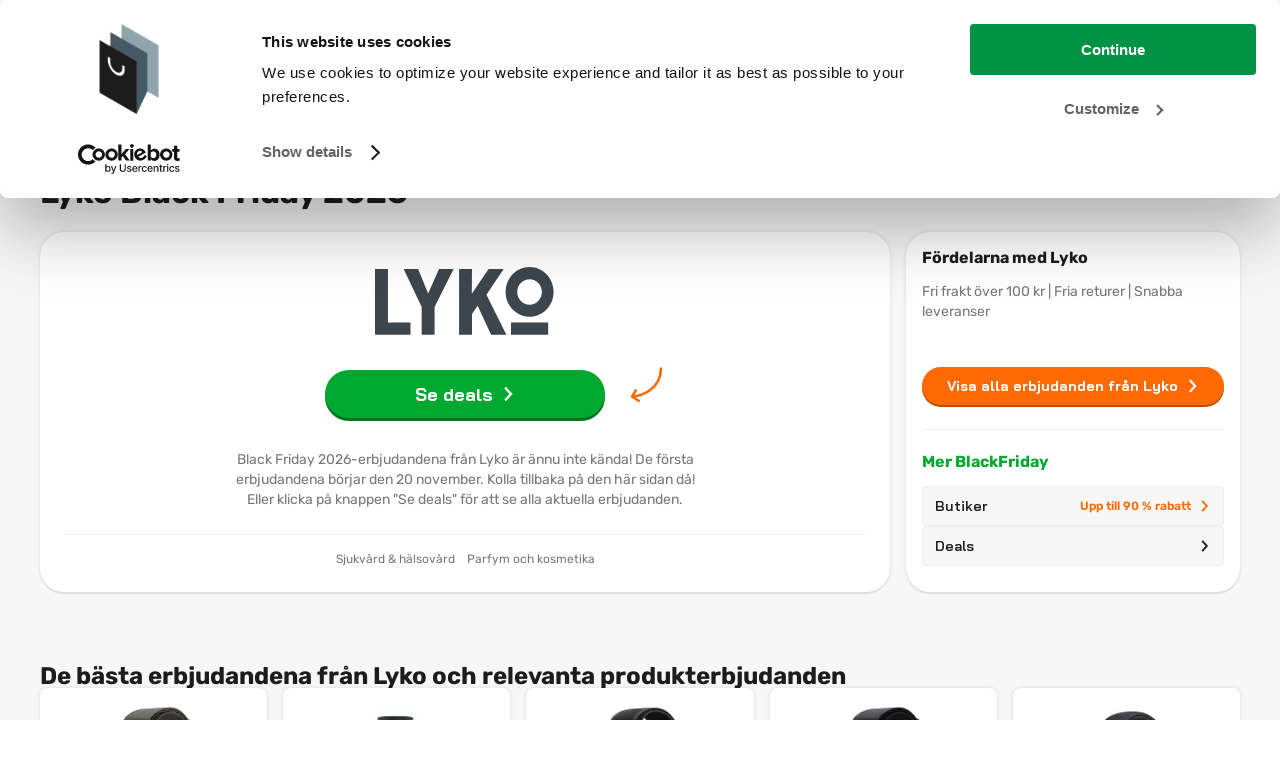

--- FILE ---
content_type: text/html; charset=utf-8
request_url: https://www.blackfriday.expert/se/butiker/lyko/
body_size: 26215
content:
<!doctype html><html lang="sv-SE" data-reactroot=""><head><meta charSet="utf-8"/><link rel="shortcut icon" href="/static/favicons/favicon.png"/><meta name="viewport" content="width=device-width, initial-scale=1"/><meta name="apple-mobile-web-app-capable" content="yes"/><meta name="mobile-web-app-capable" content="yes"/><title data-react-helmet="true">Lyko Black Friday 2025 Erbjudanden → Få höga rabatter!</title><meta data-react-helmet="true" charSet="utf-8"/><meta data-react-helmet="true" name="description" content="Kolla in Lyko Black Friday-erbjudanden för 2025 här ✅ Jämför de bästa erbjudandena ✅ Utnyttja årets högsta rabatter nu!"/><meta data-react-helmet="true" property="og:title" content="Lyko Black Friday 2025 Erbjudanden → Få höga rabatter!"/><meta data-react-helmet="true" property="og:description" content="Kolla in Lyko Black Friday-erbjudanden för 2025 här ✅ Jämför de bästa erbjudandena ✅ Utnyttja årets högsta rabatter nu!"/><meta data-react-helmet="true" property="og:image" content="https://static.maddoxmedia.eu/$2b$10$jcRVoLztztdVYfDG89QeuO/Lyko Black Friday.svg"/><meta data-react-helmet="true" name="robots" content="noindex,follow"/><link data-react-helmet="true" rel="canonical" href="https://www.blackfriday.expert/se/butiker/lyko/"/><link data-react-helmet="true" rel="icon" type="image/png" href="https://media.blackfridaynederland.nl/static/FavIcons/favicon-bf-se.png"/><link data-react-helmet="true" rel="shortcut icon" href="https://media.blackfridaynederland.nl/static/FavIcons/favicon-bf-se.png"/><link rel="stylesheet" href="/static/bundle.fcafa783536dd9352617.css"/><link rel="stylesheet" href="/static/1.b315ed299cf6ba0c7299.css"/><script src="https://cdn.brevo.com/js/sdk-loader.js" async=""></script><script src="/static/brevo/main.js"></script><script>window.__PRELOADED_STATE__ = {"locales":{"locale":"sv-SE","messages":{"banner.button.toCampaignPageOut":"Se deals","banner.link.toCampaignPageOut":"","blogBodyText.author.image.alt":"Foto av {authorName}","blogBodyText.author.more":"Mer om {authorName}","blogBodyText.shareSocialDropdown.buttonTitle":"Dela","breadcrumb.homeLink":"Hem","cookiePopup.buttonText":"Acceptera","cookiePopup.linkText":"Läs mer här.","cookiePopup.text":"Vi använder cookies och liknande verktyg för att förbättra din upplevelse, för att tillhandahålla våra tjänster, förstå hur kunder använder våra tjänster så att vi kan göra förbättringar. Genom att fortsätta godkänner du vår användning av kakor.","cookiePopup.title":"Cookies","countDown.afterCustomDate.onPage":"(de första erbjudandena är redan giltiga)","countDown.afterCustomDate":"De första erbjudandena är tillgängliga!","countDown.begin":"Mer","countDown.blackFridayStarted.onPage":"har börjat!!","countDown.blackFridayStarted":"är nu giltigt!!","countDown.cyberMonday":"Idag är Cyber Monday!","countDown.days.many":"dagar","countDown.days.one":"dag","countDown.months.many":"månader","countDown.months.one":"månad","countDown.moreThan.months":"Mer {moreThan}","countDown.moreThan":"än","countDown.moreThanOneMonth":"{months} {days}","countDown.oneMonthLeft":"Mer än en månad kvar","dealCard.button.toCampaignPageOut":"Se deal","dealCard.showAllMerchantDeals":"Visa alla erbjudanden","dealCard.sponsoredLabel":"Sponsrad","default.breadcrumb.backButton.name":"Tillbaka","default.breadcrumb.home.name":"Hem","default.breadcrumb.home.url":"/se/","default.fallBackHeaderImage":"https://media.blackfridaynederland.nl/wordpress/20200430114414/default-blog-image-nl.jpg","default.newsletter.button.title":"Registrera","default.newsletter.modal.title":"Prenumerera på nyhetsbrevet","discountCard.discountCodeCopied":"Rabattkoden kopierad!","discountCard.discountSubtitle":"Använd denna rabattkod:","fallbackHeader.src":"","filterBar.amountOfStores":"{amountOfStores} butiker","filterBar.checkboxDropdown.brandDeleteFilters":"Rensa varumärkesfilter","filterBar.checkboxDropdown.brandFilterName":"Varumärke","filterBar.checkboxDropdown.brandSearchPlaceholder":"Sök varumärke","filterBar.checkboxDropdown.brandTitle":"varumärke","filterBar.checkboxDropdown.categoryDeleteFilters":"Rensa kategorifilter","filterBar.checkboxDropdown.categoryFilterName":"Kategori","filterBar.checkboxDropdown.categorySearchPlaceholder":"Sök kategori","filterBar.checkboxDropdown.categoryTitle":"Kategori","filterBar.checkboxDropdown.merchantDeleteFilters":"Ta bort återförsäljarfilter","filterBar.checkboxDropdown.merchantFilterName":"Återförsäljare","filterBar.checkboxDropdown.merchantSearchPlaceholder":"Sök återförsäljare","filterBar.checkboxDropdown.statusTitle":"Status","filterBar.clearFilters":"Rensa alla filter ({amountOfActiveFilters})","filterBar.filterTitle":"Filter","filterBarDeals.amountOfDeals":"{amountOfDeals} erbjudanden","filterBarDeals.checkboxDropdown.brandDeleteFilters":"Rensa varumärkesfilter","filterBarDeals.checkboxDropdown.brandFilterName":"Varumärke","filterBarDeals.checkboxDropdown.brandSearchPlaceholder":"Sök varumärke","filterBarDeals.checkboxDropdown.brandTitle":"Varumärke","filterBarDeals.checkboxDropdown.categoryDeleteFilters":"Rensa kategorifilter","filterBarDeals.checkboxDropdown.categoryFilterName":"Kategori","filterBarDeals.checkboxDropdown.categorySearchPlaceholder":"Sök kategori","filterBarDeals.checkboxDropdown.categoryTitle":"Kategori","filterBarDeals.checkboxDropdown.merchantDeleteFilters":"Ta bort återförsäljarfilter","filterBarDeals.checkboxDropdown.merchantFilterName":"Återförsäljare","filterBarDeals.checkboxDropdown.merchantSearchPlaceholder":"Sök återförsäljare","filterBarDeals.checkboxDropdown.merchantTitle":"Status","filterBarDeals.clearFilters":"Rensa alla filter ({amountOfActiveFilters})","filterBarDeals.filterTitle":"Filter","filterBarDeals.sortBy":"Sortera","filterBarDeals.sortByHighestDiscount":"Största rabatt","filterBarDeals.sortByLastChanged":"Senast ändrad","filterBarDeals.sortByMostPopular":"Mest populär","filterBarDeals.sortByNewestDeals":"Senaste erbjudandena","filterBarDeals.sortByPriceHighLow":"Pris högt till lågt","filterBarDeals.sortByPriceLowHigh":"Pris lågt till högt","footer.bottom.copyright":"© {currentYear} · BlackFriday.Expert är en del av Maddox Media B.V.","footer.bottom.link.four.title":"Sitemap","footer.bottom.link.four.url":"/se/sitemap/","footer.bottom.link.one.title":"Kontakta oss","footer.bottom.link.one.url":"/se/kontakt/","footer.bottom.link.three.title":"Cookies","footer.bottom.link.two.title":"Privacy","footer.bottom.logo.alt":"Logo BlackFriday.Expert Sverige","footer.bottom.logo.src":"","footer.bottom.logo.title":"Logo BlackFriday.Expert Sverige","footer.image.dealIconImageAlt":"Utforska alla erbjudanden","footer.image.dealIconImageTitle":"Produkter","footer.image.shopIconImageAlt":"Alla butiker med försäljning","footer.image.shopIconImageTitle":"Butiker","footer.languages.title":"Även aktiva i","footer.middle.firstColumn.title":"Om Black Friday","footer.middle.googleReviews.link.rating":" ","footer.middle.googleReviews.link.title":" ","footer.middle.googleReviews.link.url":" ","footer.middle.link.one.title":"Om Black Friday","footer.middle.link.three.title":"Butiker med de bästa deals","footer.middle.link.two.title":"Mest visade sidor","footer.middle.newsletter.buttonText":"Nyhetsbrev","footer.middle.newsletter.text":"","footer.middle.newsletter.title":"","footer.middle.secondColumn.title":"Mest visade sidor","footer.middle.social.link.facebook":"https://www.facebook.com/Black-Friday-Sverige-108841114635982/","footer.middle.social.link.instagram":"https://www.instagram.com/blackfridayexpert_se/","footer.middle.social.link.mail":"mailto:info@blackfriday.expert","footer.middle.social.link.pinterest":"","footer.middle.social.link.youtube":"","footer.middle.social.title":"Vill du följa oss?","footer.newsLetter.description.item.one":"Redan fler än 2 500 prenumeranter","footer.newsLetter.description.item.three":"Kan avbokas när som helst","footer.newsLetter.description.item.two":"Få de bästa erbjudandena gratis","footer.newsLetter.title":"Missa inte de första erbjudandena!","footer.newsLetterModal.title":"Prenumerera på nyhetsbrevet","footer.ratingScore":" ","footer.thuiswinkelLink":"","footer.top.dealLink":"{totalAmountOfDeals} Produkter","footer.top.shopLink":"{totalAmountOfMerchants} Butiker","footer.ukDisclosure":"","footer.usp.one.link.title":"Alla kampanjer i en överblick","footer.usp.three.link.title":"Missa inget på Black Friday","footer.usp.three.link.url":"/se/","footer.usp.two.link.title":"Få de bästa erbjudandena på ett enkelt sätt","global.abbreviation.days":"D","global.abbreviation.hours":"T","global.abbreviation.minutes":"M","global.abbreviation.seconds":"SE","global.colors.darken16":"#EA5F00","global.colors.darken35":"#512100","global.colors.darken7":"#df5b00","global.colors.lightAccent":"#EFEEFA","global.colors.lighten51":"#ffe3d0","global.colors.normal":"#ff6a04","global.colors.rgb":"255,106,4","global.colors.custom":" ","global.colors.custom.darken7":" ","global.colors.custom.darken16":" ","global.conditionsLink":"/se/privacy/","global.cookieLink":"/se/cookies/","global.dealOverviewLink.mobileName":"PRODUKTER","global.dealOverviewLink.name":"PRODUKTER","global.dealOverviewLink":"/se/deals/","global.dealTabLink":"/deals/","global.gtm":"GTM-PWMS57Z","global.homepageLink":"/se/","global.locale":"sv-SE","global.logo.src":"https://media.blackfridaynederland.nl/static/Logo/bf-se.svg","global.merchantOverviewLink.mobileName":"BUTIKER","global.merchantOverviewLink.name":"BUTIKER","global.merchantOverviewLink":"/se/butiker/","global.merchantTabLink":"/butiker/","global.platformId":"11","global.productOverviewLink":"/se/produkter/","global.searchPage.url":"/se/search/","global.status.ABOUT_TO_EXPIRE":"Sista dagen!","global.status.ABOUT_TO_START_DAY":"Kampanjen börjar om {startInAmountOfDays} dag","global.status.ABOUT_TO_START_DAYS":"Kampanjen börjar om {startInAmountOfDays} dagar","global.status.ABOUT_TO_START":"Kampanjen börjar snart","global.status.EXPIRED":"Kampanjen har löpt ut!","global.status.ONGOING":"Nu giltigt","global.status.UNKNOWN":"Kampanjen är fortfarande okänd","global.tagManagerScriptLocation":"/static/googletagmanager-sv-se.js","global.urlAddition":"se","global.weCanTrackScriptLocation":"/static/wecantrack-sv-se.js","headerInfo.link.seeMore":"Läs mer","headerInfo.shareSocialDropdown.buttonTitle":"Dela","homepageHeader.blackFridayDayMonth":"26 November","image.errorMessage":"Det gick inte att ladda bilden.","languageSwitcher.BEFR":"","languageSwitcher.BENL":"","languageSwitcher.children.title":"","merchantCard.button.toCampaignPageOut":"Se alla deals","merchantSingleHeader.moreBF.buttons.deals.title":"Deals","merchantSingleHeader.moreBF.buttons.merchants.extra":"Upp till 90 % rabatt","merchantSingleHeader.moreBF.buttons.merchants.title":"Butiker","merchantSingleHeader.moreBF.title":"Mer BlackFriday","merchantSingleHeader.showDeals.buttonTitle":"Visa alla erbjudanden från {merchantName}","mobileFilter.barClosedTitle":"Filter","mobileFilter.barOpenTitle":"Filter","mobileFilter.clear":"Rensa alla filter","mobileFilter.dealButton":"Visa {amountOfDeals} {amountOfDeals, plural, one {deal} other {deals}}","mobileFilter.dealButtonAll":"Visa alla erbjudanden","mobileFilter.mobileSortTitle":"Sortera","mobileFilter.storeButton":"Visa {amountOfStores} {amountOfStores, plural, one {återförsäljare} other {återförsäljare}}","mobileFilter.storeButtonAll":"Visa alla återförsäljare","mobileFilterBar.brandClearFilter":"Rensa varumärkesfilter","mobileFilterBar.brandSearchPlaceholder":"Sök varumärke","mobileFilterBar.brandTitle":"Varumärken","mobileFilterBar.categoryClearFilter":"Rensa kategorifilter","mobileFilterBar.categorySearchPlaceholder":"Sök kategori","mobileFilterBar.categoryTitle":"Kategorier","mobileFilterBar.clearFilter":"Rensa dessa filter","mobileFilterBar.merchantSearchPlaceholder":"Sök återförsäljare","mobileFilterBar.merchantTitle":"Handlare","mobileFilterBar.sortTitle":"Sortera","mobileFilterBar.statusClearFilter":"Rensa filtret","mobileFilterBar.statusSearchPlaceholder":"Sök","mobileFilterBar.statusTitle":"Status","mobileNavMenu.discount.title":"Upp till -80 %","mobileNavMenu.firstCheckMark.title":"De bästa erbjudandena","mobileNavMenu.secondCheckMark.title":"Praktiskt och snabbt","navBar.backButton.text":"Tillbaka","navBar.modalNavBarMenu.hamburgerMenuClose":"Stäng","navBar.modalNavBarMenu.hamburgerMenuOpen":"Meny","navBar.modalNavBarSearch.closeText":"Stäng","navBar.modalNavBarSearch.foundDealsTitle":"Erbjudanden hittades","navBar.modalNavBarSearch.foundStoresTitle":"Återförsäljare hittades","navBar.modalNavBarSearch.noSearchResults":"Inga resultat hittades","navBar.modalNavBarSearch.noSearchResultsCardDeals.buttonTitle":"Alla erbjudanden","navBar.modalNavBarSearch.noSearchResultsCardDeals.title":"Se alla erbjudanden","navBar.modalNavBarSearch.noSearchResultsCardStores.buttonTitle":"Alla återförsäljare","navBar.modalNavBarSearch.noSearchResultsCardStores.title":"Se alla återförsäljare","navBar.modalNavBarSearch.searchPlaceholder":"Sök efter erbjudanden och butiker","navbar.search.noResult.deals":"Populära erbjudanden","navbar.search.noResult.merchants":"Populära butiker","navbar.search.noResult.text":"Inga resultat för {searchValue}","navbar.search.noResult.tipOne":"Kontrollera din sökterm","navbar.search.noResult.tipTwo":"Gör ditt sökord mindre specifikt","navBar.search.placeholder":"Sök efter erbjudanden och butiker","navbar.search.result.button.deals":"Utforska alla erbjudanden","navbar.search.result.button.merchants":"Utforska alla butiker","navbar.search.result.button.products":"Utforska alla produkter","navbar.search.result.deals":"Produkterbjudanden","navbar.search.result.merchants":"Butiker","navbar.search.result.pages":"Relevanta sidor","navbar.search.result.products":"Jämför produktpriser","newsletter.button.openNewsletterModal":"Nyhetsbrev","newsletterCtaBox.infoText":"Genom att registrera dig bekräftar du att du vill få nyhetsbrevet från BlackFriday.Expert Sverige och accepterar {conditions}.","newsletterCtaBox.modal.title":"Prenumerera på nyhetsbrevet","newsletterCtaBox.text":"Har du missat något erbjudande?","newsletterModalForm.button.applyTitle":"Registrera","newsletterModalForm.button.sendTitle":"Skicka","newsletterModalForm.conditions":"villkor","newsLetterModalForm.confirmation.close":"Stäng","newsLetterModalForm.confirmation.message":"Lyckades! Du prenumererar på vårt nyhetsbrev.","newsletterModalForm.infoText":"Genom att registrera dig bekräftar du att du vill få nyhetsbrevet från BlackFriday.Expert Sverige och accepterar {conditions}.","newsLetterModalForm.input.category.errorMessage":"Välj minst en kategori","newsLetterModalForm.input.category.label":"Jag skulle vilja få de bästa erbjudandena för:","newsLetterModalForm.input.category.selectAllButtonText":"Alla ämnen","newsLetterModalForm.input.email.errorMessageEmpty":"E-postadress","newsLetterModalForm.input.email.errorMessageWrong":"Inte en giltig e-postadress","newsLetterModalForm.input.email.label":"E-postadress","newsLetterModalForm.input.email.placeholder":"","newsLetterModalForm.input.name.errorMessage":"Ange ditt namn","newsLetterModalForm.input.name.label":"Namn","newsLetterModalForm.input.name.placeholder":"E-postadress","newsLetterModalForm.success.message":"Lyckades! Du prenumererar på vårt nyhetsbrev.","notFound.button.link":"/se/","notFound.button.title":"Black Friday hemsida","notFound.content":"Vi hittade inte den här sidan. Kan vi komma igång?","notFound.meta":"Sidan hittas inte","notFound.route":"/not-found/","notFound.title":"Hoppsan!","readingTimeText.plural":"Minuters läsningstid","readingTimeText.singular":"Minut läsningstid","searchableCheckboxDropdown.dealButtonAll":"Se alla erbjudanden","searchableCheckboxDropdown.dealButtonWithAmount":"Visa {totalDeals} erbjudanden","searchableCheckboxDropdown.noResults":"Inga resultat","searchableCheckboxDropdown.storeButtonAll":"Se alla återförsäljare","searchableCheckboxDropdown.storeButtonWithAmount":"Visa {totalStores} återförsäljare","unavailable.button.link":"/se/","unavailable.button.title":"Black Friday hemsida","unavailable.content":"Vi kan för närvarande inte visa den här sidan. Försök igen senare.","unavailable.meta":"Sidan är inte tillgänglig","unavailable.route":"/not-available/","unavailable.title":"Vi jobbar på det!","myDealAlerts.search.noResults":"Inga resultat hittades","myDealAlerts.search.loading":"Laddar resultat...","myDealAlerts.logout.title":"Logga ut","global.dealAlerts.page.url":"/deal-alerts/","global.dealAlerts.page.title":"Mina erbjudanden","global.dealAlerts.notification.add.success.title":"Erbjudande tillagt!","global.dealAlerts.notification.add.success.description":"Vi meddelar dig när priset sjunker!","global.dealAlerts.notification.error.title":"Något gick fel","global.dealAlerts.notification.error.description":"Försök igen senare.","global.dealAlerts.notification.remove.success.title":"Erbjudande borttaget!","global.dealAlerts.notification.remove.success.description":"Inga fler aviseringar för detta erbjudande.","global.dealAlerts.modal.login.title":"Anmäl dig för deal-varningar","global.dealAlerts.modal.login.description":"Ange din e-post för att få en avisering när priset sjunker!","global.dealAlerts.modal.login.button.title":"Prenumerera på deal-varning","global.dealAlerts.modal.closeButton.title":"Stäng","global.dealAlerts.modal.login.confirm.title":"Bekräfta din e-post!","global.dealAlerts.modal.login.confirm.description":"Bekräfta din e-post för att få prisaviseringar!","global.dealAlerts.modal.login.error.title":"Ett fel inträffade","global.dealAlerts.modal.login.error.description":"Försök igen senare eller kontakta support.","mobileNavMenu.usp.title":"Alla erbjudanden <strong>på ett ställe</strong>","mobileNavMenu.priorityMenuItem.0.subtitle":"Upp till 90 % rabatt","mobileNavMenu.priorityMenuItem.1.subtitle":"Fynda de bästa erbjudandena!","mobileNavMenu.cta.title":"Se alla erbjudanden","mobileNavMenu.cta.link":"/se/butiker/"}},"search":{"searchValue":"","foundDeals":{"count":0,"data":[]},"foundMerchants":{"count":0,"data":[]},"foundProducts":{"count":0,"data":[]},"foundPages":{"count":0,"data":[]},"menuIsOpen":false,"searchIsOpen":false,"isLoading":false,"noResults":false},"pages":{"currentPage":{"id":"1992","pageRes":200,"metaData":{"description":"Kolla in Lyko Black Friday-erbjudanden för 2025 här ✅ Jämför de bästa erbjudandena ✅ Utnyttja årets högsta rabatter nu!","title":"Lyko Black Friday 2025 Erbjudanden → Få höga rabatter!","hrefLang":"","og":{"title":"Lyko Black Friday 2025 Erbjudanden → Få höga rabatter!","description":"Kolla in Lyko Black Friday-erbjudanden för 2025 här ✅ Jämför de bästa erbjudandena ✅ Utnyttja årets högsta rabatter nu!","image":"https://static.maddoxmedia.eu/$2b$10$jcRVoLztztdVYfDG89QeuO/Lyko Black Friday.svg"},"canonicalUrl":"","twitter":{"title":"","description":"","image":""},"jsonSchemas":[],"robots":{"index":"1","follow":"","advanced":""}},"route":"/se/butiker/lyko/","wordPressPostModules":[{"id":"11","name":"NavBarModule","background":{"backgroundColour":"#f7f7f7"},"logo":{"src":"/static/assets/bf-se.0b029278.svg","alt":"Black Friday Logo Sverige","title":"Black Friday Logo Sverige"},"navBarTitle":"Black Friday 2026","navBarSubTitle":"fredag 27 november","navBarLink":"/se/butiker/","popularDeals":[{"id":54568,"name":"Apple iPhone 14 (256 GB) - gul","image":{"url":"https://static.maddoxmedia.eu/$2b$10$ZxNPAe8HHJbtkCOLTBop7O/file","title":"Apple iPhone 14 (256 GB) - gul","alt":"Apple iPhone 14 (256 GB) - gul"},"price":12990,"beforePrice":0,"currency":"SEK","merchant":{"name":"Amazon","slug":"amazon","logoImage":{"id":893878,"title":"Amazon Sverige Black Friday","alt":"Black Friday Amazon","url":"https://static.maddoxmedia.eu/$2b$10$lFmGKx6xLh3Z.dxwa7lBwe/Amazon Black Friday.svg","hash":""}},"ean":"0194253750376","brands":[{"name":"Apple","id":1878}],"featuredFilter":{"name":""},"structuredData":"{\"@context\":\"https://schema.org/\",\"@type\":\"Product\",\"name\":\"Apple iPhone 14 (256 GB) - gul\",\"image\":\"https://static.maddoxmedia.eu/$2b$10$ZxNPAe8HHJbtkCOLTBop7O/file\",\"description\":\"Apple iPhone 14 (256 GB) - gul\",\"brand\":{\"@type\":\"Brand\",\"name\":\"Apple\"},\"sku\":\"0194253750376\",\"offers\":{\"@type\":\"Offer\",\"priceCurrency\":\"SEK\",\"price\":12990,\"availability\":\"https://schema.org/InStock\",\"itemCondition\":\"https://schema.org/NewCondition\"}}"},{"id":46652,"name":"Sonos Sub Mini – kompakt trådlös subwoofer – svart","image":{"url":"https://static.maddoxmedia.eu/$2b$10$x7e6nJEHM0W1ixDOs.ly9O/file","title":"Sonos Sub Mini – kompakt trådlös subwoofer – svart","alt":"Sonos Sub Mini – kompakt trådlös subwoofer – svart"},"price":5688,"beforePrice":0,"currency":"SEK","merchant":{"name":"Amazon","slug":"amazon","logoImage":{"id":893878,"title":"Amazon Sverige Black Friday","alt":"Black Friday Amazon","url":"https://static.maddoxmedia.eu/$2b$10$lFmGKx6xLh3Z.dxwa7lBwe/Amazon Black Friday.svg","hash":""}},"ean":"8717755779090","brands":[{"name":"Sonos","id":1903}],"featuredFilter":{"name":""},"structuredData":"{\"@context\":\"https://schema.org/\",\"@type\":\"Product\",\"name\":\"Sonos Sub Mini – kompakt trådlös subwoofer – svart\",\"image\":\"https://static.maddoxmedia.eu/$2b$10$x7e6nJEHM0W1ixDOs.ly9O/file\",\"description\":\"Sonos Sub Mini – kompakt trådlös subwoofer – svart\",\"brand\":{\"@type\":\"Brand\",\"name\":\"Sonos\"},\"sku\":\"8717755779090\",\"offers\":{\"@type\":\"Offer\",\"priceCurrency\":\"SEK\",\"price\":5688,\"availability\":\"https://schema.org/InStock\",\"itemCondition\":\"https://schema.org/NewCondition\"}}"},{"id":47897,"name":"Apple iPhone 16 Pro Max (256 GB) - svart titan","image":{"url":"https://static.maddoxmedia.eu/$2b$10$hwWi9JCim/FiIFSjV8V1eO/file","title":"Apple iPhone 16 Pro Max (256 GB) - svart titan","alt":"Apple iPhone 16 Pro Max (256 GB) - svart titan"},"price":15090,"beforePrice":0,"currency":"SEK","merchant":{"name":"Amazon","slug":"amazon","logoImage":{"id":893878,"title":"Amazon Sverige Black Friday","alt":"Black Friday Amazon","url":"https://static.maddoxmedia.eu/$2b$10$lFmGKx6xLh3Z.dxwa7lBwe/Amazon Black Friday.svg","hash":""}},"ean":"0195949805752","brands":[{"name":"Apple","id":1878}],"featuredFilter":{"name":""},"structuredData":"{\"@context\":\"https://schema.org/\",\"@type\":\"Product\",\"name\":\"Apple iPhone 16 Pro Max (256 GB) - svart titan\",\"image\":\"https://static.maddoxmedia.eu/$2b$10$hwWi9JCim/FiIFSjV8V1eO/file\",\"description\":\"Apple iPhone 16 Pro Max (256 GB) - svart titan\",\"brand\":{\"@type\":\"Brand\",\"name\":\"Apple\"},\"sku\":\"0195949805752\",\"offers\":{\"@type\":\"Offer\",\"priceCurrency\":\"SEK\",\"price\":15090,\"availability\":\"https://schema.org/InStock\",\"itemCondition\":\"https://schema.org/NewCondition\"}}"}],"popularMerchants":[{"id":13229,"name":"Comviq","logoImage":{"url":"https://static.maddoxmedia.eu/$2b$10$RUOlF6GdMQcEJ5gB.G6Pwu/Comviq Black Friday.svg","title":"COMVIQ Black Friday","alt":"COMVIQ Black Friday"},"slug":"comviq","campaign":{"featuredFilter":{"name":""}}},{"id":11917,"name":"Amazon","logoImage":{"url":"https://static.maddoxmedia.eu/$2b$10$lFmGKx6xLh3Z.dxwa7lBwe/Amazon Black Friday.svg","title":"Amazon Sverige Black Friday","alt":"Black Friday Amazon"},"slug":"amazon","campaign":{"featuredFilter":{"name":""}}},{"id":11904,"name":"Samsung","logoImage":{"url":"https://static.maddoxmedia.eu/$2b$10$1efOzKoE42V2/s218kFpcO/Samsung Black Friday.svg","title":"Samsung Black Friday","alt":"Samsung Black Friday"},"slug":"samsung","campaign":{"featuredFilter":{"name":""}}}],"menuItems":[{"title":"Butiker","url":"/se/butiker/"},{"title":"Produkter","url":"/se/deals/"},{"title":"Produktkategorier","url":"/se/product-categories/","children":[{"title":"Apple","url":"/se/apple/","children":[{"title":"iPhone","url":"/se/apple/iphone/"},{"title":"AirPods","url":"/se/apple/airpods/"},{"title":"Apple Watch","url":"/se/apple/apple-watch/"},{"title":"iPad","url":"/se/apple/ipad/"},{"title":"Alla Apple-erbjudanden","url":"/se/apple/"}]},{"title":"Spel","url":"/se/gaming/","children":[{"title":"Nintendo","url":"/se/gaming/nintendo/"},{"title":"Nintendo Switch","url":"/se/gaming/nintendo/nintendo-switch/"},{"title":"PlayStation","url":"/se/gaming/playstation/"},{"title":"PS5","url":"/se/gaming/playstation/ps5/"},{"title":"Alla spelerbjudanden","url":"/se/gaming/"}]},{"title":"Elektronik","url":"/se/deals/","children":[{"title":"Laptops","url":"/se/laptops/"},{"title":"Sonos","url":"/se/sonos/"},{"title":"TV","url":"/se/tv/"},{"title":"Mobil","url":"/se/mobil/"},{"title":"Surfplatta","url":"/se/surfplatta/"}]},{"title":"Övrig","url":"/se/deals/","children":[{"title":"Leksaker","url":"/se/leksaker/"},{"title":"Mode","url":"/se/mode/"},{"title":"Levande","url":"/se/levande/"},{"title":"Resor","url":"/se/resor/"},{"title":"Kosmetika","url":"/se/kosmetika/"}]}]},{"title":"Om Black Friday","url":"/se/","children":[{"title":"Black Friday","url":"/se/","children":[{"title":"När är Black Friday?","url":"/se/nar-ar-black-friday/"},{"title":"Black Friday 2026","url":"/se/"},{"title":"Black Week","url":"/se/black-week/"}]},{"title":"Cyber Monday","url":"/se/cyber-monday/","children":[{"title":"Cyber Monday 2026","url":"/se/cyber-monday/"},{"title":"Cyber Week","url":"/se/cyber-monday/"},{"title":"Kontakta","url":"/se/kontakt/"}]},{"title":"Travel Tuesday","url":"/se/travel-tuesday/","children":[{"title":"Scandic","url":"/se/butiker/scandic/"},{"title":"Skyscanner","url":"/se/butiker/skyscanner/"},{"title":"Hotels.com","url":"/se/butiker/hotels-com/"}]}]}]},{"id":"1","name":"ShopSingleHeaderModule","bottomPadding":{"desktopSpacing":72,"mobileSpacing":32},"background":{"backgroundColour":"#f7f7f7"},"fallbackHeaderImage":{"src":"","alt":"Header image","title":"Header image"},"breadcrumbProps":{"variant":"dark","breadcrumbs":[{"name":"Hem","url":"/se/"},{"name":"Butiker","url":"/se/butiker/"},{"name":"Lyko","url":"/se/butiker/lyko/"}],"backButton":{"name":"Tillbaka","url":"/se/butiker/"}},"merchant":{"id":11914,"name":"Lyko","logoImage":{"url":"https://static.maddoxmedia.eu/$2b$10$jcRVoLztztdVYfDG89QeuO/Lyko Black Friday.svg","title":"Lyko Black Friday","alt":"Black Friday Lyko"},"slug":"lyko","categories":[{"id":56229,"name":"Sjukvård & hälsovård"},{"id":56236,"name":"Parfym och kosmetika"}],"features":"Fri frakt över 100 kr;Fria returer;Snabba leveranser","seo":{"title":"Lyko Black Friday 2025 Erbjudanden → Få höga rabatter!","description":"Kolla in Lyko Black Friday-erbjudanden för 2025 här ✅ Jämför de bästa erbjudandena ✅ Utnyttja årets högsta rabatter nu!","pageText":"<p><br></p>"}},"fallbackBodyText":"Black Friday 2026-erbjudandena från Lyko är ännu inte kända! De första erbjudandena börjar den 20 november. Kolla tillbaka på den här sidan då! Eller klicka på knappen \"Se deals\" för att se alla aktuella erbjudanden.","toCampaignButtonText":"Se deals","merchantFeaturesTitle":"Fördelarna med Lyko","seo":{"title":"Lyko Black Friday 2025 Erbjudanden → Få höga rabatter!","description":"Kolla in Lyko Black Friday-erbjudanden för 2025 här ✅ Jämför de bästa erbjudandena ✅ Utnyttja årets högsta rabatter nu!","pageText":"<p><br></p>"},"campaignDescriptionTitle":"Mer om erbjudandena  ","campaignUspTitle":"Om erbjudandet","fallbackAboutMerchantText":"","customJsonSchema":""},{"id":"17","name":"FeaturedDealsModule","bottomPadding":{"desktopSpacing":56,"mobileSpacing":24},"background":{"backgroundColour":"#f7f7f7"},"title":"De bästa erbjudandena från Lyko och relevanta produkterbjudanden","subtitle":"","useSeeMoreCard":true,"ctaButton":{"title":"Visa alla produkter","url":"/se/deals/"},"ctaDescription":"Produkter","filterIds":"","amountOfDeals":9,"featuredDeals":[{"id":45214,"name":"Apple Watch Ultra (GPS + Cellular, 49mm) Smartklocka - titanboett - bergsloop grön – S. Träningsmätare, precisions-gps, aktiveringsknapp, extra lång batteritid, ljusare Retina-skärm","image":{"url":"https://static.maddoxmedia.eu/$2b$10$1iZPNv9iTdzehjLVsYSOAu/file","title":"Apple Watch Ultra (GPS + Cellular, 49mm) Smartklocka - titanboett - bergsloop grön – S. Träningsmätare, precisions-gps, aktiveringsknapp, extra lång b","alt":"Apple Watch Ultra (GPS + Cellular, 49mm) Smartklocka - titanboett - bergsloop grön – S. Träningsmätare, precisions-gps, aktiveringsknapp, extra lång b"},"price":8990,"beforePrice":0,"currency":"SEK","merchant":{"name":"Amazon","slug":"amazon","logoImage":{"id":893878,"title":"Amazon Sverige Black Friday","alt":"Black Friday Amazon","url":"https://static.maddoxmedia.eu/$2b$10$lFmGKx6xLh3Z.dxwa7lBwe/Amazon Black Friday.svg","hash":""}},"ean":"0194253144526","brands":[{"name":"Apple","id":1878}],"featuredFilter":{"name":""},"structuredData":"{\"@context\":\"https://schema.org/\",\"@type\":\"Product\",\"name\":\"Apple Watch Ultra (GPS + Cellular, 49mm) Smartklocka - titanboett - bergsloop grön – S. Träningsmätare, precisions-gps, aktiveringsknapp, extra lång batteritid, ljusare Retina-skärm\",\"image\":\"https://static.maddoxmedia.eu/$2b$10$1iZPNv9iTdzehjLVsYSOAu/file\",\"description\":\"Apple Watch Ultra (GPS + Cellular, 49mm) Smartklocka - titanboett - bergsloop grön – S. Träningsmätare, precisions-gps, aktiveringsknapp, extra lång batteritid, ljusare Retina-skärm\",\"brand\":{\"@type\":\"Brand\",\"name\":\"Apple\"},\"sku\":\"0194253144526\",\"offers\":{\"@type\":\"Offer\",\"priceCurrency\":\"SEK\",\"price\":8990,\"availability\":\"https://schema.org/InStock\",\"itemCondition\":\"https://schema.org/NewCondition\"}}"},{"id":52015,"name":"Rituals Activated Charcoal Antiperspirant stick, 75 ml","image":{"url":"https://static.maddoxmedia.eu/$2b$10$DKMAPqMUqTTCmRKhniGVUO/file","title":"Rituals Activated Charcoal Antiperspirant stick, 75 ml","alt":"Rituals Activated Charcoal Antiperspirant stick, 75 ml"},"price":116.64,"beforePrice":0,"currency":"SEK","merchant":{"name":"Amazon","slug":"amazon","logoImage":{"id":893878,"title":"Amazon Sverige Black Friday","alt":"Black Friday Amazon","url":"https://static.maddoxmedia.eu/$2b$10$lFmGKx6xLh3Z.dxwa7lBwe/Amazon Black Friday.svg","hash":""}},"ean":"8719134163438","brands":[{"name":"Rituals","id":7737}],"featuredFilter":{"name":""},"structuredData":"{\"@context\":\"https://schema.org/\",\"@type\":\"Product\",\"name\":\"Rituals Activated Charcoal Antiperspirant stick, 75 ml\",\"image\":\"https://static.maddoxmedia.eu/$2b$10$DKMAPqMUqTTCmRKhniGVUO/file\",\"description\":\"Rituals Activated Charcoal Antiperspirant stick, 75 ml\",\"brand\":{\"@type\":\"Brand\",\"name\":\"Rituals\"},\"sku\":\"8719134163438\",\"offers\":{\"@type\":\"Offer\",\"priceCurrency\":\"SEK\",\"price\":116.64,\"availability\":\"https://schema.org/InStock\",\"itemCondition\":\"https://schema.org/NewCondition\"}}"},{"id":57371,"name":"Apple Watch Ultra 2 GPS + Cellular 49 mm Smart sportklocka med robust svart titanboett och Trail Loop i svart - S/M. Träningsmätare, precisions-gps, extra lång batteritid, koldioxidneutral","image":{"url":"https://static.maddoxmedia.eu/$2b$10$oPyNCOjKSWU9FpYUi8j5H./file","title":"Apple Watch Ultra 2 GPS + Cellular 49 mm Smart sportklocka med robust svart titanboett och Trail Loop i svart - S/M. Träningsmätare, precisions-gps, e","alt":"Apple Watch Ultra 2 GPS + Cellular 49 mm Smart sportklocka med robust svart titanboett och Trail Loop i svart - S/M. Träningsmätare, precisions-gps, e"},"price":7989,"beforePrice":0,"currency":"SEK","merchant":{"name":"Amazon","slug":"amazon","logoImage":{"id":893878,"title":"Amazon Sverige Black Friday","alt":"Black Friday Amazon","url":"https://static.maddoxmedia.eu/$2b$10$lFmGKx6xLh3Z.dxwa7lBwe/Amazon Black Friday.svg","hash":""}},"ean":"0195949584831","brands":[{"name":"Apple","id":1878}],"featuredFilter":{"name":""},"structuredData":"{\"@context\":\"https://schema.org/\",\"@type\":\"Product\",\"name\":\"Apple Watch Ultra 2 GPS + Cellular 49 mm Smart sportklocka med robust svart titanboett och Trail Loop i svart - S/M. Träningsmätare, precisions-gps, extra lång batteritid, koldioxidneutral\",\"image\":\"https://static.maddoxmedia.eu/$2b$10$oPyNCOjKSWU9FpYUi8j5H./file\",\"description\":\"Apple Watch Ultra 2 GPS + Cellular 49 mm Smart sportklocka med robust svart titanboett och Trail Loop i svart - S/M. Träningsmätare, precisions-gps, extra lång batteritid, koldioxidneutral\",\"brand\":{\"@type\":\"Brand\",\"name\":\"Apple\"},\"sku\":\"0195949584831\",\"offers\":{\"@type\":\"Offer\",\"priceCurrency\":\"SEK\",\"price\":7989,\"availability\":\"https://schema.org/InStock\",\"itemCondition\":\"https://schema.org/NewCondition\"}}"},{"id":65113,"name":"Apple Watch Ultra 3 GPS + Cellular 49 mm Avancerad smartklocka för löpning och multisport med robust titanboett svart och Bergsloop i svart - L. Avancerad tränings- och hälsoövervakning","image":{"url":"https://static.maddoxmedia.eu/$2b$10$.XUl5KYh/9EEDmfGaz0MUu/file","title":"Apple Watch Ultra 3 GPS + Cellular 49 mm Avancerad smartklocka för löpning och multisport med robust titanboett svart och Bergsloop i svart - L. Avanc","alt":"Apple Watch Ultra 3 GPS + Cellular 49 mm Avancerad smartklocka för löpning och multisport med robust titanboett svart och Bergsloop i svart - L. Avanc"},"price":9987,"beforePrice":0,"currency":"SEK","merchant":{"name":"Amazon","slug":"amazon","logoImage":{"id":893878,"title":"Amazon Sverige Black Friday","alt":"Black Friday Amazon","url":"https://static.maddoxmedia.eu/$2b$10$lFmGKx6xLh3Z.dxwa7lBwe/Amazon Black Friday.svg","hash":""}},"ean":"0195950485318","brands":[{"name":"Apple","id":1878}],"featuredFilter":{"name":""},"structuredData":"{\"@context\":\"https://schema.org/\",\"@type\":\"Product\",\"name\":\"Apple Watch Ultra 3 GPS + Cellular 49 mm Avancerad smartklocka för löpning och multisport med robust titanboett svart och Bergsloop i svart - L. Avancerad tränings- och hälsoövervakning\",\"image\":\"https://static.maddoxmedia.eu/$2b$10$.XUl5KYh/9EEDmfGaz0MUu/file\",\"description\":\"Apple Watch Ultra 3 GPS + Cellular 49 mm Avancerad smartklocka för löpning och multisport med robust titanboett svart och Bergsloop i svart - L. Avancerad tränings- och hälsoövervakning\",\"brand\":{\"@type\":\"Brand\",\"name\":\"Apple\"},\"sku\":\"0195950485318\",\"offers\":{\"@type\":\"Offer\",\"priceCurrency\":\"SEK\",\"price\":9987,\"availability\":\"https://schema.org/InStock\",\"itemCondition\":\"https://schema.org/NewCondition\"}}"},{"id":67100,"name":"Apple Watch Series 8 (GPS + Cellular, 45mm) Smartklocka rostfri stålboett grafit • sportband midnatt – standard. Träningsmätare, apparna Syrenivå i blodet och EKG, vattentålig","image":{"url":"https://static.maddoxmedia.eu/$2b$10$AXyoUBBuhf144KdP8xSfWe/file","title":"Apple Watch Series 8 (GPS + Cellular, 45mm) Smartklocka rostfri stålboett grafit • sportband midnatt – standard. Träningsmätare, apparna Syrenivå i bl","alt":"Apple Watch Series 8 (GPS + Cellular, 45mm) Smartklocka rostfri stålboett grafit • sportband midnatt – standard. Träningsmätare, apparna Syrenivå i bl"},"price":7490,"beforePrice":0,"currency":"SEK","merchant":{"name":"Amazon","slug":"amazon","logoImage":{"id":893878,"title":"Amazon Sverige Black Friday","alt":"Black Friday Amazon","url":"https://static.maddoxmedia.eu/$2b$10$lFmGKx6xLh3Z.dxwa7lBwe/Amazon Black Friday.svg","hash":""}},"ean":"0194253183365","brands":[{"name":"Apple","id":1878}],"featuredFilter":{"name":""},"structuredData":"{\"@context\":\"https://schema.org/\",\"@type\":\"Product\",\"name\":\"Apple Watch Series 8 (GPS + Cellular, 45mm) Smartklocka rostfri stålboett grafit • sportband midnatt – standard. Träningsmätare, apparna Syrenivå i blodet och EKG, vattentålig\",\"image\":\"https://static.maddoxmedia.eu/$2b$10$AXyoUBBuhf144KdP8xSfWe/file\",\"description\":\"Apple Watch Series 8 (GPS + Cellular, 45mm) Smartklocka rostfri stålboett grafit • sportband midnatt – standard. Träningsmätare, apparna Syrenivå i blodet och EKG, vattentålig\",\"brand\":{\"@type\":\"Brand\",\"name\":\"Apple\"},\"sku\":\"0194253183365\",\"offers\":{\"@type\":\"Offer\",\"priceCurrency\":\"SEK\",\"price\":7490,\"availability\":\"https://schema.org/InStock\",\"itemCondition\":\"https://schema.org/NewCondition\"}}"},{"id":68794,"name":"Apple Watch Ultra 3 GPS + Cellular 49 mm Avancerad smartklocka för löpning och multisport med robust titanboett svart och Milanesisk loop i vart titan - M. Avancerad tränings- och hälsoövervakning","image":{"url":"https://static.maddoxmedia.eu/$2b$10$yf55scQVzoYcS8QqQIsEiO/file","title":"Apple Watch Ultra 3 GPS + Cellular 49 mm Avancerad smartklocka för löpning och multisport med robust titanboett svart och Milanesisk loop i vart titan","alt":"Apple Watch Ultra 3 GPS + Cellular 49 mm Avancerad smartklocka för löpning och multisport med robust titanboett svart och Milanesisk loop i vart titan"},"price":11189,"beforePrice":0,"currency":"SEK","merchant":{"name":"Amazon","slug":"amazon","logoImage":{"id":893878,"title":"Amazon Sverige Black Friday","alt":"Black Friday Amazon","url":"https://static.maddoxmedia.eu/$2b$10$lFmGKx6xLh3Z.dxwa7lBwe/Amazon Black Friday.svg","hash":""}},"ean":"0195950486674","brands":[{"name":"Apple","id":1878}],"featuredFilter":{"name":""},"structuredData":"{\"@context\":\"https://schema.org/\",\"@type\":\"Product\",\"name\":\"Apple Watch Ultra 3 GPS + Cellular 49 mm Avancerad smartklocka för löpning och multisport med robust titanboett svart och Milanesisk loop i vart titan - M. Avancerad tränings- och hälsoövervakning\",\"image\":\"https://static.maddoxmedia.eu/$2b$10$yf55scQVzoYcS8QqQIsEiO/file\",\"description\":\"Apple Watch Ultra 3 GPS + Cellular 49 mm Avancerad smartklocka för löpning och multisport med robust titanboett svart och Milanesisk loop i vart titan - M. Avancerad tränings- och hälsoövervakning\",\"brand\":{\"@type\":\"Brand\",\"name\":\"Apple\"},\"sku\":\"0195950486674\",\"offers\":{\"@type\":\"Offer\",\"priceCurrency\":\"SEK\",\"price\":11189,\"availability\":\"https://schema.org/InStock\",\"itemCondition\":\"https://schema.org/NewCondition\"}}"},{"id":44919,"name":"RITUALS Homme Shave Foam, 200 ml","image":{"url":"https://static.maddoxmedia.eu/$2b$10$b9ewvdmGUii.OcOJVA9CTO/file","title":"RITUALS Homme Shave Foam, 200 ml","alt":"RITUALS Homme Shave Foam, 200 ml"},"price":106.48,"beforePrice":0,"currency":"SEK","merchant":{"name":"Amazon","slug":"amazon","logoImage":{"id":893878,"title":"Amazon Sverige Black Friday","alt":"Black Friday Amazon","url":"https://static.maddoxmedia.eu/$2b$10$lFmGKx6xLh3Z.dxwa7lBwe/Amazon Black Friday.svg","hash":""}},"ean":"8719134161083","brands":[{"name":"Rituals","id":7737}],"featuredFilter":{"name":""},"structuredData":"{\"@context\":\"https://schema.org/\",\"@type\":\"Product\",\"name\":\"RITUALS Homme Shave Foam, 200 ml\",\"image\":\"https://static.maddoxmedia.eu/$2b$10$b9ewvdmGUii.OcOJVA9CTO/file\",\"description\":\"RITUALS Homme Shave Foam, 200 ml\",\"brand\":{\"@type\":\"Brand\",\"name\":\"Rituals\"},\"sku\":\"8719134161083\",\"offers\":{\"@type\":\"Offer\",\"priceCurrency\":\"SEK\",\"price\":106.48,\"availability\":\"https://schema.org/InStock\",\"itemCondition\":\"https://schema.org/NewCondition\"}}"},{"id":48357,"name":"Google Pixel Watch 2 (LTE) GA05027-DE Smartwatch, Silver, Porcelain, 41 mm","image":{"url":"https://static.maddoxmedia.eu/$2b$10$XKAN5/WVLJRluSWWKmLmf./file","title":"Google Pixel Watch 2 (LTE) GA05027-DE Smartwatch, Silver, Porcelain, 41 mm","alt":"Google Pixel Watch 2 (LTE) GA05027-DE Smartwatch, Silver, Porcelain, 41 mm"},"price":3990,"beforePrice":0,"currency":"SEK","merchant":{"name":"Amazon","slug":"amazon","logoImage":{"id":893878,"title":"Amazon Sverige Black Friday","alt":"Black Friday Amazon","url":"https://static.maddoxmedia.eu/$2b$10$lFmGKx6xLh3Z.dxwa7lBwe/Amazon Black Friday.svg","hash":""}},"ean":"0840353900509","brands":[{"name":"Google","id":1875}],"featuredFilter":{"name":""},"structuredData":"{\"@context\":\"https://schema.org/\",\"@type\":\"Product\",\"name\":\"Google Pixel Watch 2 (LTE) GA05027-DE Smartwatch, Silver, Porcelain, 41 mm\",\"image\":\"https://static.maddoxmedia.eu/$2b$10$XKAN5/WVLJRluSWWKmLmf./file\",\"description\":\"Google Pixel Watch 2 (LTE) GA05027-DE Smartwatch, Silver, Porcelain, 41 mm\",\"brand\":{\"@type\":\"Brand\",\"name\":\"Google\"},\"sku\":\"0840353900509\",\"offers\":{\"@type\":\"Offer\",\"priceCurrency\":\"SEK\",\"price\":3990,\"availability\":\"https://schema.org/InStock\",\"itemCondition\":\"https://schema.org/NewCondition\"}}"},{"id":52783,"name":"Dyson Supersonic Nural™ hårtork (Ceramic Patina/Topaz)","image":{"url":"https://static.maddoxmedia.eu/$2b$10$STWr5kn2iOCd7YA66jNfC./file","title":"Dyson Supersonic Nural™ hårtork (Ceramic Patina/Topaz)","alt":"Dyson Supersonic Nural™ hårtork (Ceramic Patina/Topaz)"},"price":4238.5,"beforePrice":0,"currency":"SEK","merchant":{"name":"Amazon","slug":"amazon","logoImage":{"id":893878,"title":"Amazon Sverige Black Friday","alt":"Black Friday Amazon","url":"https://static.maddoxmedia.eu/$2b$10$lFmGKx6xLh3Z.dxwa7lBwe/Amazon Black Friday.svg","hash":""}},"ean":"5025155094402","brands":[{"name":"Dyson","id":4309}],"featuredFilter":{"name":""},"structuredData":"{\"@context\":\"https://schema.org/\",\"@type\":\"Product\",\"name\":\"Dyson Supersonic Nural™ hårtork (Ceramic Patina/Topaz)\",\"image\":\"https://static.maddoxmedia.eu/$2b$10$STWr5kn2iOCd7YA66jNfC./file\",\"description\":\"Dyson Supersonic Nural™ hårtork (Ceramic Patina/Topaz)\",\"brand\":{\"@type\":\"Brand\",\"name\":\"Dyson\"},\"sku\":\"5025155094402\",\"offers\":{\"@type\":\"Offer\",\"priceCurrency\":\"SEK\",\"price\":4238.5,\"availability\":\"https://schema.org/InStock\",\"itemCondition\":\"https://schema.org/NewCondition\"}}"}],"isMerchantSinglePage":true,"amountOfDealsMobile":"14","dealSelection":null,"selectionChoice":"filters","labelFilter":"","pageUrl":"/se/butiker/lyko/"},{"id":"10","name":"FeaturedMerchantsModule","bottomPadding":{"desktopSpacing":72,"mobileSpacing":32},"background":{"backgroundColour":"#f7f7f7"},"title":"Butiker med de bästa erbjudandena","subtitle":"","topCtaTitle":{"title":"Visa alle butiker","url":"/se/butiker/"},"ctaButton":{"title":"Visa alla butiker","url":"/se/butiker/"},"ctaDescription":"Butiker","filterIds":"","amountOfStores":14,"selectionChoice":"filters","merchantSelectionCount":14,"merchantSelection":null,"featuredMerchants":[{"id":13229,"name":"Comviq","logoImage":{"url":"https://static.maddoxmedia.eu/$2b$10$RUOlF6GdMQcEJ5gB.G6Pwu/Comviq Black Friday.svg","title":"COMVIQ Black Friday","alt":"COMVIQ Black Friday"},"slug":"comviq","campaign":{"featuredFilter":{"name":""}}},{"id":11917,"name":"Amazon","logoImage":{"url":"https://static.maddoxmedia.eu/$2b$10$lFmGKx6xLh3Z.dxwa7lBwe/Amazon Black Friday.svg","title":"Amazon Sverige Black Friday","alt":"Black Friday Amazon"},"slug":"amazon","campaign":{"featuredFilter":{"name":""}}},{"id":11904,"name":"Samsung","logoImage":{"url":"https://static.maddoxmedia.eu/$2b$10$1efOzKoE42V2/s218kFpcO/Samsung Black Friday.svg","title":"Samsung Black Friday","alt":"Samsung Black Friday"},"slug":"samsung","campaign":{"featuredFilter":{"name":""}}},{"id":13226,"name":"Halebop","logoImage":{"url":"https://static.maddoxmedia.eu/$2b$10$Y7q11WutRH2gePUbZLQb6./halebop Black Friday.svg","title":"Halebop Black Friday","alt":"Black Friday Halebop"},"slug":"halebop","campaign":{"featuredFilter":{"name":""}}},{"id":11909,"name":"Nike","logoImage":{"url":"https://static.maddoxmedia.eu/$2b$10$RlndxQHFzvHT5RefF504Ye/Nike Black Friday.svg","title":"Nike Black Friday","alt":"Black Friday Nike"},"slug":"nike","campaign":{"featuredFilter":{"name":""}}},{"id":11896,"name":"H&M","logoImage":{"url":"https://static.maddoxmedia.eu/$2b$10$9rNjqcO2m/1g5vS9DPZFXu/H_M Black Friday.svg","title":"H&M Black Friday","alt":"Black Friday H&M"},"slug":"h-m","campaign":{"featuredFilter":{"name":""}}},{"id":12869,"name":"Telenor","logoImage":{"url":"https://static.maddoxmedia.eu/$2b$10$ocnlq7P6Zp.fGTLhLV5xy./Telenor Black Friday.svg","title":"Telenor Black Friday","alt":"Black Friday Telenor"},"slug":"telenor","campaign":{"featuredFilter":{"name":""}}},{"id":11969,"name":"Philips","logoImage":{"url":"https://static.maddoxmedia.eu/$2b$10$yHH6DdVUW7nYUmiO4yW3pu/Philips Black Friday.svg","title":"Philips Black Friday","alt":"Black Friday Philips"},"slug":"philips","campaign":{"featuredFilter":{"name":""}}},{"id":17574,"name":"Qatar Airways","logoImage":{"url":"https://static.maddoxmedia.eu/$2b$10$irtfLzcff42m/s8ZqS7wuu/Qatar Airways Black Friday.png","title":"Qatar Airways Black Friday","alt":"Qatar Airways Black Friday"},"slug":"qatar-airways","campaign":{"featuredFilter":{"name":""}}},{"id":12859,"name":"hallon","logoImage":{"url":"https://static.maddoxmedia.eu/$2b$10$kcRHNdKEA131uzK.3A5Gc./hallon Black Friday.svg","title":"hallon Black Friday","alt":"Black Friday hallon"},"slug":"hallon","campaign":{"featuredFilter":{"name":""}}},{"id":12855,"name":"Elon","logoImage":{"url":"https://static.maddoxmedia.eu/$2b$10$pY3WFSGhZ6xFjNXuHVWSJu/Elon Black Friday.svg","title":"Elon Black Friday","alt":"Black Friday Elon"},"slug":"elon","campaign":{"featuredFilter":{"name":""}}},{"id":13005,"name":"Tre","logoImage":{"url":"https://static.maddoxmedia.eu/$2b$10$k9g9oquvk4uMSVnzIsWcre/Tre Black Friday.svg","title":"Tre Black Friday","alt":"Black Friday Tre"},"slug":"tre","campaign":{"featuredFilter":{"name":""}}},{"id":11906,"name":"Dyson","logoImage":{"url":"https://static.maddoxmedia.eu/$2b$10$k64hloo8ChmH/6n8A3EWyu/Dyson Black Friday.svg","title":"Dyson Black Friday","alt":"Black Friday Dyson"},"slug":"dyson","campaign":{"featuredFilter":{"name":""}}},{"id":12850,"name":"Vimla","logoImage":{"url":"https://static.maddoxmedia.eu/$2b$10$zIPhAawZnA5QmLh0y90HdO/Vimla Black Friday.svg","title":"Vimla Black Friday","alt":"Black Friday Vimla"},"slug":"vimla","campaign":{"featuredFilter":{"name":""}}}],"isMerchantSinglePage":true,"amountOfMerchantsMobile":"14","pageUrl":"/se/butiker/lyko/"},{"id":"6","name":"CtaNewsletterModule","modalTitle":"Prenumerera på nyhetsbrevet","bottomPadding":{"desktopSpacing":72,"mobileSpacing":32},"background":{"backgroundColour":"#f7f7f7"},"buttonTitle":"Registrera","icon":"/static/assets/send.7549c76f.svg","ctaText":"Missa inte de första erbjudandena på Black Friday?"},{"id":"1","name":"BlogBodyTextModule","bottomPadding":{"desktopSpacing":72,"mobileSpacing":32},"background":{"backgroundColour":"#f7f7f7"},"bodyText":{"id":"1","name":"BlogBodyText","html":"<p><br></p>"},"useMerchantSingleSeoData":true,"useProductSingleSeoData":false,"showSharingOptions":false,"dateTime":"","showAuthorTop":false,"showAuthorBottom":false},{"id":"12","name":"FooterModule","background":{"backgroundColour":"#f7f7f7"},"usp":{"uniqueSellingPoints":[{"icon":"/static/assets/usp-check-mark.e09bb1e9.svg","link":{"url":"/se/butiker/","title":"Alla kampanjer i en överblick"}},{"icon":"/static/assets/usp-check-mark.e09bb1e9.svg","link":{"url":"/se/deals/","title":"Få de bästa erbjudandena på ett enkelt sätt"}},{"icon":"/static/assets/usp-check-mark.e09bb1e9.svg","link":{"url":"/se/","title":"Missa inget på Black Friday"}}]},"bottomFooter":{"items":[{"title":"Kontakta oss","url":"/se/kontakt/"},{"title":"Privacy","url":"/se/privacy/"},{"title":"Cookies","url":"/se/cookies/"},{"title":"Sitemap","url":"/se/sitemap/"}],"logo":{"src":"https://media.blackfridaynederland.nl/static/Logo/bf-se.svg","alt":"Logo BlackFriday.Expert Sverige","title":"Logo BlackFriday.Expert Sverige"},"logoLink":"/se/"},"middleFooter":{"links":[{"id":"TRENDING_BLOCK","title":"Om Black Friday","links":[{"title":"Black Friday Sverige","url":"/se/"},{"title":"När är Black Friday?","url":"/se/nar-ar-black-friday/"},{"title":"Black Week","url":"/se/black-week/"},{"title":"Cyber Monday","url":"/se/cyber-monday/"},{"title":"Black Friday 2026","url":"/se/"},{"title":"Kontakta","url":"/se/kontakt/"},{"title":"Privacy Policy","url":"/se/privacy/"},{"title":"Policy för cookies","url":"/se/cookies/"},{"title":"Travel Tuesday","url":"/se/travel-tuesday/"}]},{"id":"SHOPS_BLOCK","title":"Mest visade sidor","links":[{"title":"Alla butiker","url":"/se/butiker/"},{"title":"Alla produkterbjudanden","url":"/se/deals/"},{"title":"Black Friday TV","url":"/se/tv/"},{"title":"Apple","url":"/se/apple/"},{"title":"iPhone","url":"/se/apple/iphone/"},{"title":"AirPods","url":"/se/apple/airpods/"},{"title":"Nintendo Switch 2","url":"/se/gaming/nintendo/nintendo-switch/switch-2/"},{"title":"Sonos","url":"/se/sonos/"},{"title":"PS5 Black Friday","url":"/se/gaming/playstation/ps5/"}]},{"id":"THIRD_BLOCK","title":"Butiker med de bästa deals","links":[{"title":"Amazon","url":"/se/butiker/amazon/"},{"title":"LEGO","url":"/se/butiker/lego/"},{"title":"Comviq","url":"/se/butiker/comviq/"},{"title":"Samsung","url":"/se/butiker/samsung/"},{"title":"Halebop","url":"/se/butiker/halebop/"},{"title":"Nike","url":"/se/butiker/nike/"},{"title":"CDON","url":"/se/butiker/cdon/"},{"title":"Tre","url":"/se/butiker/tre/"},{"title":"Dyson","url":"/se/butiker/dyson/"}]}],"newsletter":{"title":"Prenumerera på nyhetsbrevet","text":"","buttonText":"Nyhetsbrev","buttonIcon":"/static/assets/paper.151b9e4a.svg"},"googleReviews":{"link":{"url":"","title":""},"rating":0},"socialMedia":{"id":"SOCIAL_BLOCK","title":"Vill du följa oss?","socialItem":[{"image":{"src":"/static/assets/new-facebook.bd365be6.svg","alt":"Facebook Icon","title":"Facebook Icon"},"link":"https://www.facebook.com/Black-Friday-Sverige-108841114635982/"},{"image":{"src":"/static/assets/new-instagram.0e643035.svg","alt":"Instagram Icon","title":"Instagram Icon"},"link":"https://www.instagram.com/blackfridayexpert_se/"},{"link":"mailto:info@blackfriday.expert","image":{"src":"/static/assets/new-mail.328e84fc.svg","alt":"Mail Icon","title":"Mail Icon"}},{"link":"","image":{"src":"/static/assets/new-youtube.2bbe0556.svg","alt":"Youtube Icon","title":"Youtube Icon"}},{"link":"","image":{"src":"/static/assets/new-pinterest.5110f15b.svg","alt":"Pinterest icon","title":"Pinterest Icon"}}]}},"totalAmountOfDeals":"146","totalAmountOfMerchants":"73"}]},"pages":[],"isLoading":false},"settings":{"blackFridayDate":{"day":29,"month":10,"year":2026},"blackFridayRootUrl":"https://www.blackfriday.expert","incomingUrl":"/se/butiker/lyko/","platformId":11,"recaptchaSiteKey":"6LcMHNgZAAAAAI3IXOrxZMzvpKawia9Gw_GDDmqp","screenSize":{"viewType":3,"breakpointPixels":960},"recaptchaIsLoaded":false,"urlAddition":"se"},"merchantOverview":{"currentMerchant":{"id":11914,"name":"Lyko","logoImage":{"url":"https://static.maddoxmedia.eu/$2b$10$jcRVoLztztdVYfDG89QeuO/Lyko Black Friday.svg","title":"Lyko Black Friday","alt":"Black Friday Lyko"},"slug":"lyko","categories":[{"id":56229,"name":"Sjukvård & hälsovård"},{"id":56236,"name":"Parfym och kosmetika"}],"features":"Fri frakt över 100 kr;Fria returer;Snabba leveranser","seo":{"title":"Lyko Black Friday 2025 Erbjudanden → Få höga rabatter!","description":"Kolla in Lyko Black Friday-erbjudanden för 2025 här ✅ Jämför de bästa erbjudandena ✅ Utnyttja årets högsta rabatter nu!","pageText":"<p><br></p>"}},"banners":[],"brandFilterItems":[],"categoryFilterItems":[],"merchants":[],"sortBy":"","totalAmountOfMerchants":0,"totalCurrentMerchants":0,"totalResults":0},"dealOverview":{"banners":[],"brandFilterItems":[],"categoryFilterItems":[],"merchantFilterItems":[],"deals":[],"sponsoredDeals":[],"sortBy":"","totalAmountOfDeals":0,"totalCurrentDeals":0,"totalResults":0},"platform":{"platform":{"id":11,"name":"se","googleExperimentId":"","wctPlatformId":1249,"googleOptimizeId":"","headerText":"","navBarTitle":"Black Friday 2026","navBarSubTitle":"fredag 27 november","navBarLink":"/se/butiker/","mailchimpAudienceId":"c1e4e663fc","merchantPrefix":"/butiker","alertMessage":"","showAlert":false}},"product":{},"auth":{"isLoading":true,"likedEans":[]}}</script><link rel="preload" href="https://wct-2.com/wct.js" as="script"/><script src="/static/googletagmanager-sv-se.js"></script><script async="" src="https://pagead2.googlesyndication.com/pagead/js/adsbygoogle.js?client=ca-pub-2496803522330859" crossorigin="anonymous"></script></head><body><div id="app"><style>
        :root { 
          --colour-version-website: #ff6a04; 
          --colour-version-website-RGB: 255,106,4;
          --colour-version-website-darken7: #df5b00; 
          --colour-version-website-darken16: #EA5F00;
          --colour-version-website-darken35: #512100; 
          --colour-version-website-lighten51: #ffe3d0;
          --colour-version-website-lightAccent: #EFEEFA;
          --custom-colour-version-website: ;
          --custom-colour-version-website-darken7: ;
          --custom-colour-version-website-darken16: 
        } 
      </style><div class="Toastify"></div><div></div><div style="margin-top:0px;margin-bottom:0px;position:relative"><div style="background:#f7f7f7;padding-top:0px;padding-bottom:0px"><div class="nav-bar-component_showForTabletAndBelow__dXwdY"><div style="margin-bottom:116px"><div class="mobile-nav-bar-component_navBarWrapper__9DPhw mobile-nav-bar-component_sticky__Vv40q"><div class="mobile-nav-bar-component_mobileNavBar__pghLz"><div class="mobile-nav-bar-component_top__NFW4D"><div class="mobile-nav-bar-component_wrapper__koCFd"><button type="button" class="mobile-nav-bar-component_hamburger__gFcKB"><span><span></span></span></button><a class="mobile-nav-bar-component_logo__imPgr" href="/se/"><img class="" src="/static/assets/bf-se.0b029278.svg" alt="Black Friday Logo Sverige" title="Black Friday Logo Sverige"/></a></div><a class="mobile-nav-bar-component_rightText__Z9tlt" href="/se/butiker/"><span class="mobile-nav-bar-component_title__xwOP8">Black Friday 2026</span><span class="mobile-nav-bar-component_subtitle__qHKn6">fredag 27 november</span></a></div><div class="mobile-nav-bar-component_search__0YCyK"><div class="mobile-nav-bar-component_top__NFW4D"><div class="mobile-nav-bar-component_input__BSntJ"><div class="search-input_textFieldInput__XVLmd text-field-module_textFieldInput__2gn0H"><input type="text" id="searchInputMobile" placeholder="Sök efter erbjudanden och butiker" value="" class="text-field-module_withIconRight__h1ah8"/><span class="search-input_icon__Gk2oy text-field-module_icon__Y9UR- search-input_iconRight__ueedZ text-field-module_iconRight__3WuXa"><span class="icon-component_icon-svg__ZUvgY icon-component_icon-svg--filled__ecvEa" style="fill:white;height:14px;width:14px"><img src="/static/assets/search.4bd36860.svg" alt="" role="presentation"/></span></span></div></div></div></div></div></div></div></div><div class="nav-bar-component_showForTabletAndAbove__KqFuE"><div style="margin-bottom:127px"><div class="new-nav-bar-component_navBarWrapper__hZgPT new-nav-bar-component_sticky__aRQko"><div class="new-nav-bar-component_navbar__FbmAN"><div class="uk-container"><div class="new-nav-bar-component_top__d6Fjv"><div class="new-nav-bar-component_logo__5cjn7"><a href="/se/"><img class="" src="/static/assets/bf-se.0b029278.svg" alt="Black Friday Logo Sverige" title="Black Friday Logo Sverige"/></a></div><div class="new-nav-bar-component_search__NO593"><div class="search-input_textFieldInput__XVLmd text-field-module_textFieldInput__2gn0H"><input type="text" id="searchInputDesktop" placeholder="Sök efter erbjudanden och butiker" value="" class="text-field-module_withIconRight__h1ah8"/><span class="search-input_icon__Gk2oy text-field-module_icon__Y9UR- search-input_iconRight__ueedZ text-field-module_iconRight__3WuXa"><span class="icon-component_icon-svg__ZUvgY icon-component_icon-svg--filled__ecvEa" style="fill:white;height:14px;width:14px"><img src="/static/assets/search.4bd36860.svg" alt="" role="presentation"/></span></span></div></div><a class="new-nav-bar-component_rightText__lNiTR" href="/se/butiker/"><span class="new-nav-bar-component_title__gTDyK">Black Friday 2026</span><span class="new-nav-bar-component_subtitle__hZbEy">fredag 27 november</span></a></div></div><div class="new-nav-bar-component_bottom__cprnv"><div class="uk-container"><div class="new-nav-bar-component_menuItems__l2F2F"><div><div class="new-menu-item_component_menuItemButton__BDGBb"><a target="_self" class="clickable-component_button__I3Ohr clickable-component_button--tertiary__KpbCx" href="/se/butiker/"><span class="clickable-component_icon-svg__cshhd"><span class="clickable-component_title__2yqPp">Butiker</span><span></span></span></a></div><div class="new-menu-item_component_menuItemButton__BDGBb"><a target="_self" class="clickable-component_button__I3Ohr clickable-component_button--tertiary__KpbCx" href="/se/deals/"><span class="clickable-component_icon-svg__cshhd"><span class="clickable-component_title__2yqPp">Produkter</span><span></span></span></a></div><div class="new-menu-item_component_menuItem__FHbxi"><a href="/se/product-categories/">Produktkategorier</a><span class="new-menu-item_component_chevron__xlpSR"><span class="icon-component_icon-svg__ZUvgY" style="height:6px;width:6px"><img src="/static/assets/chevron-down-navbar.efe80223.svg" alt="" role="presentation"/></span></span><div class="new-menu-item_component_content__3PIzn new-menu-item_component_hide__M9ZFI"><div class="uk-container-keep-padding"><div class="new-menu-item_component_grid__FAEkz"><div class="new-menu-item_component_column__2PEZi"><a class="new-menu-item_component_main__SdRyL" href="/se/apple/">Apple</a><ul><li><a class="new-menu-item_component_sub__NyTpl" href="/se/apple/iphone/">iPhone</a></li><li><a class="new-menu-item_component_sub__NyTpl" href="/se/apple/airpods/">AirPods</a></li><li><a class="new-menu-item_component_sub__NyTpl" href="/se/apple/apple-watch/">Apple Watch</a></li><li><a class="new-menu-item_component_sub__NyTpl" href="/se/apple/ipad/">iPad</a></li><li><a class="new-menu-item_component_sub__NyTpl" href="/se/apple/">Alla Apple-erbjudanden</a></li></ul></div><div class="new-menu-item_component_column__2PEZi"><a class="new-menu-item_component_main__SdRyL" href="/se/gaming/">Spel</a><ul><li><a class="new-menu-item_component_sub__NyTpl" href="/se/gaming/nintendo/">Nintendo</a></li><li><a class="new-menu-item_component_sub__NyTpl" href="/se/gaming/nintendo/nintendo-switch/">Nintendo Switch</a></li><li><a class="new-menu-item_component_sub__NyTpl" href="/se/gaming/playstation/">PlayStation</a></li><li><a class="new-menu-item_component_sub__NyTpl" href="/se/gaming/playstation/ps5/">PS5</a></li><li><a class="new-menu-item_component_sub__NyTpl" href="/se/gaming/">Alla spelerbjudanden</a></li></ul></div><div class="new-menu-item_component_column__2PEZi"><a class="new-menu-item_component_main__SdRyL" href="/se/deals/">Elektronik</a><ul><li><a class="new-menu-item_component_sub__NyTpl" href="/se/laptops/">Laptops</a></li><li><a class="new-menu-item_component_sub__NyTpl" href="/se/sonos/">Sonos</a></li><li><a class="new-menu-item_component_sub__NyTpl" href="/se/tv/">TV</a></li><li><a class="new-menu-item_component_sub__NyTpl" href="/se/mobil/">Mobil</a></li><li><a class="new-menu-item_component_sub__NyTpl" href="/se/surfplatta/">Surfplatta</a></li></ul></div><div class="new-menu-item_component_column__2PEZi"><a class="new-menu-item_component_main__SdRyL" href="/se/deals/">Övrig</a><ul><li><a class="new-menu-item_component_sub__NyTpl" href="/se/leksaker/">Leksaker</a></li><li><a class="new-menu-item_component_sub__NyTpl" href="/se/mode/">Mode</a></li><li><a class="new-menu-item_component_sub__NyTpl" href="/se/levande/">Levande</a></li><li><a class="new-menu-item_component_sub__NyTpl" href="/se/resor/">Resor</a></li><li><a class="new-menu-item_component_sub__NyTpl" href="/se/kosmetika/">Kosmetika</a></li></ul></div></div></div></div></div><div class="new-menu-item_component_menuItem__FHbxi"><a href="/se/">Om Black Friday</a><span class="new-menu-item_component_chevron__xlpSR"><span class="icon-component_icon-svg__ZUvgY" style="height:6px;width:6px"><img src="/static/assets/chevron-down-navbar.efe80223.svg" alt="" role="presentation"/></span></span><div class="new-menu-item_component_content__3PIzn new-menu-item_component_hide__M9ZFI"><div class="uk-container-keep-padding"><div class="new-menu-item_component_grid__FAEkz"><div class="new-menu-item_component_column__2PEZi"><a class="new-menu-item_component_main__SdRyL" href="/se/">Black Friday</a><ul><li><a class="new-menu-item_component_sub__NyTpl" href="/se/nar-ar-black-friday/">När är Black Friday?</a></li><li><a class="new-menu-item_component_sub__NyTpl" href="/se/">Black Friday 2026</a></li><li><a class="new-menu-item_component_sub__NyTpl" href="/se/black-week/">Black Week</a></li></ul></div><div class="new-menu-item_component_column__2PEZi"><a class="new-menu-item_component_main__SdRyL" href="/se/cyber-monday/">Cyber Monday</a><ul><li><a class="new-menu-item_component_sub__NyTpl" href="/se/cyber-monday/">Cyber Monday 2026</a></li><li><a class="new-menu-item_component_sub__NyTpl" href="/se/cyber-monday/">Cyber Week</a></li><li><a class="new-menu-item_component_sub__NyTpl" href="/se/kontakt/">Kontakta</a></li></ul></div><div class="new-menu-item_component_column__2PEZi"><a class="new-menu-item_component_main__SdRyL" href="/se/travel-tuesday/">Travel Tuesday</a><ul><li><a class="new-menu-item_component_sub__NyTpl" href="/se/butiker/scandic/">Scandic</a></li><li><a class="new-menu-item_component_sub__NyTpl" href="/se/butiker/skyscanner/">Skyscanner</a></li><li><a class="new-menu-item_component_sub__NyTpl" href="/se/butiker/hotels-com/">Hotels.com</a></li></ul></div></div></div></div></div></div></div></div></div></div></div></div></div></div></div><div style="margin-top:0px;margin-bottom:0px;position:relative"><div style="background:#f7f7f7;padding-top:0px;padding-bottom:72px"><div class="uk-container"><div class="merchant-single-header-v2-component_productDetail__nTL9O"><div class="merchant-single-header-v2-component_head__Kd4zs"><div class="merchant-single-header-v2-component_breadcrumbs__QYaEJ"><div class="breadcrumb-component_breadcrumbs__DXj7Q breadcrumb-component_breadcrumbs__dark__1xrA9"><ul class="breadcrumb-component_breadcrumbs__DXj7Q"><li><a href="/se/">Hem</a></li><li><a href="/se/butiker/">Butiker</a></li><li><span class="breadcrumb-component_truncate__E0vC3">Lyko</span></li></ul></div></div><h1>Lyko Black Friday 2026</h1></div><div class="merchant-single-header-v2-component_wrapper__ZugUR"><div class="merchant-header-main_merchantHeaderMain__2ry6M merchant-single-header-v2-component_main__INwFa"><div class="merchant-header-main_box__7wVw3"><div class="merchant-header-main_info__JXGsv"><a class="merchant-header-main_logo__DaD8n" href="/out/store/se/lyko/" target="_blank" rel="sponsored"><img class="" alt="Black Friday Lyko" title="Lyko Black Friday" src="https://static.maddoxmedia.eu/$2b$10$jcRVoLztztdVYfDG89QeuO/Lyko Black Friday.svg"/></a><div class="merchant-header-main_actionButtons__pZGut"><div class="merchant-header-main_dealsButton__fUyxe"><div class="merchant-header-main_arrowIcon__Fkiv6"><span class="icon-component_icon-svg__ZUvgY" style="height:44px;width:44px"><img src="/static/assets/arrow-long-right.40c15efe.svg" alt="" role="presentation"/></span></div><a target="_blank" rel="sponsored" class="clickable-component_button__I3Ohr clickable-component_button--primary-2025-big__ogGJF button--fullWidth" style="width:100%" href="/out/store/se/lyko/"><span class="clickable-component_icon-svg__cshhd"><span class="clickable-component_title__2yqPp">Se deals</span><span></span><span class="clickable-component_icon-right__ciMH0 "><span class="icon-component_icon-svg__ZUvgY" style="height:14px;width:14px"><img src="/static/assets/chevron-right-white.1ac73e21.svg" alt="" role="presentation"/></span></span></span></a></div></div><div class="merchant-header-main_campaignDescription__nbbds">Black Friday 2026-erbjudandena från Lyko är ännu inte kända! De första erbjudandena börjar den 20 november. Kolla tillbaka på den här sidan då! Eller klicka på knappen &quot;Se deals&quot; för att se alla aktuella erbjudanden.</div></div><div class="merchant-header-main_footer__ckuGo"><span class="merchant-header-main_categoriesContainer__b5Bb3"><span>Sjukvård &amp; hälsovård</span><span>Parfym och kosmetika</span></span></div></div></div><div class="merchant-header-sidebar_sidebar__1pJcJ merchant-single-header-v2-component_sidebar__dUwc6"><div class="merchant-header-sidebar_top__9B8mA"><div class="merchant-header-sidebar_merchantFeatures__6UbHJ"><h4 class="merchant-header-sidebar_merchantFeaturesTitle__UKUhw">Fördelarna med Lyko</h4><span class="merchant-header-sidebar_merchantFeatures__6UbHJ">Fri frakt över 100 kr | Fria returer | Snabba leveranser</span></div><div class="merchant-header-sidebar_merchantOutLink__z9fGy"><a target="_blank" rel="sponsored" class="clickable-component_button__I3Ohr clickable-component_button--primary-2025-brand__cNdTJ button--fullWidth" style="width:100%" href="/out/store/se/lyko/"><span class="clickable-component_icon-svg__cshhd"><span class="clickable-component_title__2yqPp">Visa alla erbjudanden från Lyko</span><span></span><span class="clickable-component_icon-right__ciMH0 "><span class="icon-component_icon-svg__ZUvgY" style="height:14px;width:14px"><img src="/static/assets/chevron-right-sharp.44698d68.svg" alt="" role="presentation"/></span></span></span></a></div></div><div class="merchant-header-sidebar_moreBF__dpPEP"><h4>Mer BlackFriday</h4><div class="merchant-header-sidebar_dealButtons__mGTIR"><a class="merchant-header-sidebar_dealButton__DcKHo" href="/se/butiker/">Butiker<div class="merchant-header-sidebar_extra__eOHyr">Upp till 90 % rabatt<span class="icon-component_icon-svg__ZUvgY" style="height:12px;width:12px"><img src="/static/assets/chevron-right-sharp.44698d68.svg" alt="" role="presentation"/></span></div></a><a class="merchant-header-sidebar_dealButton__DcKHo" href="/se/deals/">Deals<div><span class="icon-component_icon-svg__ZUvgY" style="height:12px;width:12px"><img src="/static/assets/chevron-right-sharp.44698d68.svg" alt="" role="presentation"/></span></div></a></div></div></div></div></div></div><div class="merchant-header-sticky_merchantHeaderSticky__lctDw"><div class="uk-container"><div class="merchant-header-sticky_container__3eFM6"><div class="merchant-header-sticky_logoExcerptContainer__R9syA"><div class="merchant-header-sticky_logoContainer__yhPSh"><img class="merchant-header-sticky_logo__FR5aW" alt="Black Friday Lyko" title="Lyko Black Friday" sizes="72px" src="https://static.maddoxmedia.eu/$2b$10$jcRVoLztztdVYfDG89QeuO/Lyko Black Friday.svg"/></div></div><div class="merchant-header-sticky_buttons__Xlys9"><a target="_blank" rel="sponsored" class="clickable-component_button__I3Ohr clickable-component_button--primary-2025-brand__cNdTJ merchant-header-sticky_dealsButton__TYdyS" href="/out/store/se/lyko/"><span class="clickable-component_icon-svg__cshhd"><span class="clickable-component_title__2yqPp">Se deals</span><span></span><span class="clickable-component_icon-right__ciMH0 "><span class="icon-component_icon-svg__ZUvgY" style="height:14px;width:14px"><img src="/static/assets/chevron-right-white.1ac73e21.svg" alt="" role="presentation"/></span></span></span></a></div></div></div></div></div></div><div style="margin-top:0px;margin-bottom:0px;position:relative"><div style="background:#f7f7f7;padding-top:0px;padding-bottom:56px"><div class="uk-container"><div class="featured-layout_root__pOjXv"><div class="featured-layout_top__wwUue"><div class="featured-layout_title__yqelB"><h2 class="">De bästa erbjudandena från Lyko och relevanta produkterbjudanden</h2></div></div><div class="featured-layout_grid__o7xQN"><div class=""><div class="deal-card-no-price_dealCard__OCeiE"><a rel="sponsored" target="_blank" href="/out/offer/amazon/45214/" class="deal-card-no-price_leftSection__epYOW"><div class="deal-card-no-price_image__HpBKH"><img class="" src="https://d1le7wxg1rulhk.cloudfront.net/eyJidWNrZXQiOiJibGFja2ZyaWRheS1wdWJsaWMtaW1hZ2VzIiwia2V5IjoiJDJiJDEwJDFpWlBOdjlpVGR6ZWhqTFZzWVNPQXUvZmlsZSIsImVkaXRzIjp7InJlc2l6ZSI6eyJoZWlnaHQiOjEyMH0sIndlYnAiOnsicXVhbGl0eSI6ODB9fX0=" alt="Apple Watch Ultra (GPS + Cellular, 49mm) Smartklocka - titanboett - bergsloop grön – S. Träningsmätare, precisions-gps, aktiveringsknapp, extra lång b" title="Apple Watch Ultra (GPS + Cellular, 49mm) Smartklocka - titanboett - bergsloop grön – S. Träningsmätare, precisions-gps, aktiveringsknapp, extra lång b"/></div></a><div class="deal-card-no-price_rightSection__Pi4uF"><a rel="sponsored" target="_blank" href="/out/offer/amazon/45214/" class="deal-card-no-price_rightSectionLink__hELOm"><div class="deal-card-no-price_content__lsNFc"><div class="deal-card-no-price_subtitleWrapper__pfoQo"><span title="Amazon" class="deal-card-no-price_merchantName__IwHW2">Amazon</span></div><div class="deal-card-no-price_titleWrapper__mW6Pu"><span class="deal-card-no-price_title__3FQu9"><h4 title="Apple Watch Ultra (GPS + Cellular, 49mm) Smartklocka - titanboett - bergsloop grön – S. Träningsmätare, precisions-gps, aktiveringsknapp, extra lång batteritid, ljusare Retina-skärm">Apple Watch Ultra (GPS + Cellular, 49mm) Smartklocka - titanboett - bergsloop grön – S. Träningsmätare, precisions-gps, aktiveringsknapp, extra lång batteritid, ljusare Retina-skärm</h4></span></div></div><div class="deal-card-no-price_action__pmsbV"><div style="width:100%" class="clickable-component_button__I3Ohr clickable-component_button--primary-2025__5XYdW button--fullWidth"><span class="clickable-component_icon-svg__cshhd"><span class="clickable-component_title__2yqPp">Se deal</span><span></span><span class="clickable-component_icon-right__ciMH0 "><span class="icon-component_icon-svg__ZUvgY" style="height:12px;width:12px"><img src="/static/assets/chevron-right-sharp.44698d68.svg" alt="" role="presentation"/></span></span></span></div></div></a><a class="deal-card-no-price_outMerchantLink__Wonu6" target="_blank" rel="sponsored" href="/out/store/se/amazon/"><span class="deal-card-no-price_merchantLinkText__A7wvI">Visa alla erbjudanden</span><span style="fill:#999999;height:9px;width:9px"><span></span></span></a></div><script type="application/ld+json">{"@context":"https://schema.org/","@type":"Product","name":"Apple Watch Ultra (GPS + Cellular, 49mm) Smartklocka - titanboett - bergsloop grön – S. Träningsmätare, precisions-gps, aktiveringsknapp, extra lång batteritid, ljusare Retina-skärm","image":"https://static.maddoxmedia.eu/$2b$10$1iZPNv9iTdzehjLVsYSOAu/file","description":"Apple Watch Ultra (GPS + Cellular, 49mm) Smartklocka - titanboett - bergsloop grön – S. Träningsmätare, precisions-gps, aktiveringsknapp, extra lång batteritid, ljusare Retina-skärm","brand":{"@type":"Brand","name":"Apple"},"sku":"0194253144526","offers":{"@type":"Offer","priceCurrency":"SEK","price":8990,"availability":"https://schema.org/InStock","itemCondition":"https://schema.org/NewCondition"}}</script></div></div><div class=""><div class="deal-card-no-price_dealCard__OCeiE"><a rel="sponsored" target="_blank" href="/out/offer/amazon/52015/" class="deal-card-no-price_leftSection__epYOW"><div class="deal-card-no-price_image__HpBKH"><img class="" src="https://d1le7wxg1rulhk.cloudfront.net/eyJidWNrZXQiOiJibGFja2ZyaWRheS1wdWJsaWMtaW1hZ2VzIiwia2V5IjoiJDJiJDEwJERLTUFQcU1VcVRUQ21SS2huaUdWVU8vZmlsZSIsImVkaXRzIjp7InJlc2l6ZSI6eyJoZWlnaHQiOjEyMH0sIndlYnAiOnsicXVhbGl0eSI6ODB9fX0=" alt="Rituals Activated Charcoal Antiperspirant stick, 75 ml" title="Rituals Activated Charcoal Antiperspirant stick, 75 ml"/></div></a><div class="deal-card-no-price_rightSection__Pi4uF"><a rel="sponsored" target="_blank" href="/out/offer/amazon/52015/" class="deal-card-no-price_rightSectionLink__hELOm"><div class="deal-card-no-price_content__lsNFc"><div class="deal-card-no-price_subtitleWrapper__pfoQo"><span title="Amazon" class="deal-card-no-price_merchantName__IwHW2">Amazon</span></div><div class="deal-card-no-price_titleWrapper__mW6Pu"><span class="deal-card-no-price_title__3FQu9"><h4 title="Rituals Activated Charcoal Antiperspirant stick, 75 ml">Rituals Activated Charcoal Antiperspirant stick, 75 ml</h4></span></div></div><div class="deal-card-no-price_action__pmsbV"><div style="width:100%" class="clickable-component_button__I3Ohr clickable-component_button--primary-2025__5XYdW button--fullWidth"><span class="clickable-component_icon-svg__cshhd"><span class="clickable-component_title__2yqPp">Se deal</span><span></span><span class="clickable-component_icon-right__ciMH0 "><span class="icon-component_icon-svg__ZUvgY" style="height:12px;width:12px"><img src="/static/assets/chevron-right-sharp.44698d68.svg" alt="" role="presentation"/></span></span></span></div></div></a><a class="deal-card-no-price_outMerchantLink__Wonu6" target="_blank" rel="sponsored" href="/out/store/se/amazon/"><span class="deal-card-no-price_merchantLinkText__A7wvI">Visa alla erbjudanden</span><span style="fill:#999999;height:9px;width:9px"><span></span></span></a></div><script type="application/ld+json">{"@context":"https://schema.org/","@type":"Product","name":"Rituals Activated Charcoal Antiperspirant stick, 75 ml","image":"https://static.maddoxmedia.eu/$2b$10$DKMAPqMUqTTCmRKhniGVUO/file","description":"Rituals Activated Charcoal Antiperspirant stick, 75 ml","brand":{"@type":"Brand","name":"Rituals"},"sku":"8719134163438","offers":{"@type":"Offer","priceCurrency":"SEK","price":116.64,"availability":"https://schema.org/InStock","itemCondition":"https://schema.org/NewCondition"}}</script></div></div><div class=""><div class="deal-card-no-price_dealCard__OCeiE"><a rel="sponsored" target="_blank" href="/out/offer/amazon/57371/" class="deal-card-no-price_leftSection__epYOW"><div class="deal-card-no-price_image__HpBKH"><img class="" src="https://d1le7wxg1rulhk.cloudfront.net/eyJidWNrZXQiOiJibGFja2ZyaWRheS1wdWJsaWMtaW1hZ2VzIiwia2V5IjoiJDJiJDEwJG9QeU5DT2pLU1dVOUZwWVVpOGo1SC4vZmlsZSIsImVkaXRzIjp7InJlc2l6ZSI6eyJoZWlnaHQiOjEyMH0sIndlYnAiOnsicXVhbGl0eSI6ODB9fX0=" alt="Apple Watch Ultra 2 GPS + Cellular 49 mm Smart sportklocka med robust svart titanboett och Trail Loop i svart - S/M. Träningsmätare, precisions-gps, e" title="Apple Watch Ultra 2 GPS + Cellular 49 mm Smart sportklocka med robust svart titanboett och Trail Loop i svart - S/M. Träningsmätare, precisions-gps, e"/></div></a><div class="deal-card-no-price_rightSection__Pi4uF"><a rel="sponsored" target="_blank" href="/out/offer/amazon/57371/" class="deal-card-no-price_rightSectionLink__hELOm"><div class="deal-card-no-price_content__lsNFc"><div class="deal-card-no-price_subtitleWrapper__pfoQo"><span title="Amazon" class="deal-card-no-price_merchantName__IwHW2">Amazon</span></div><div class="deal-card-no-price_titleWrapper__mW6Pu"><span class="deal-card-no-price_title__3FQu9"><h4 title="Apple Watch Ultra 2 GPS + Cellular 49 mm Smart sportklocka med robust svart titanboett och Trail Loop i svart - S/M. Träningsmätare, precisions-gps, extra lång batteritid, koldioxidneutral">Apple Watch Ultra 2 GPS + Cellular 49 mm Smart sportklocka med robust svart titanboett och Trail Loop i svart - S/M. Träningsmätare, precisions-gps, extra lång batteritid, koldioxidneutral</h4></span></div></div><div class="deal-card-no-price_action__pmsbV"><div style="width:100%" class="clickable-component_button__I3Ohr clickable-component_button--primary-2025__5XYdW button--fullWidth"><span class="clickable-component_icon-svg__cshhd"><span class="clickable-component_title__2yqPp">Se deal</span><span></span><span class="clickable-component_icon-right__ciMH0 "><span class="icon-component_icon-svg__ZUvgY" style="height:12px;width:12px"><img src="/static/assets/chevron-right-sharp.44698d68.svg" alt="" role="presentation"/></span></span></span></div></div></a><a class="deal-card-no-price_outMerchantLink__Wonu6" target="_blank" rel="sponsored" href="/out/store/se/amazon/"><span class="deal-card-no-price_merchantLinkText__A7wvI">Visa alla erbjudanden</span><span style="fill:#999999;height:9px;width:9px"><span></span></span></a></div><script type="application/ld+json">{"@context":"https://schema.org/","@type":"Product","name":"Apple Watch Ultra 2 GPS + Cellular 49 mm Smart sportklocka med robust svart titanboett och Trail Loop i svart - S/M. Träningsmätare, precisions-gps, extra lång batteritid, koldioxidneutral","image":"https://static.maddoxmedia.eu/$2b$10$oPyNCOjKSWU9FpYUi8j5H./file","description":"Apple Watch Ultra 2 GPS + Cellular 49 mm Smart sportklocka med robust svart titanboett och Trail Loop i svart - S/M. Träningsmätare, precisions-gps, extra lång batteritid, koldioxidneutral","brand":{"@type":"Brand","name":"Apple"},"sku":"0195949584831","offers":{"@type":"Offer","priceCurrency":"SEK","price":7989,"availability":"https://schema.org/InStock","itemCondition":"https://schema.org/NewCondition"}}</script></div></div><div class="featured-layout_hide-768__OhbIQ"><div class="deal-card-no-price_dealCard__OCeiE"><a rel="sponsored" target="_blank" href="/out/offer/amazon/65113/" class="deal-card-no-price_leftSection__epYOW"><div class="deal-card-no-price_image__HpBKH"><img class="" src="https://d1le7wxg1rulhk.cloudfront.net/eyJidWNrZXQiOiJibGFja2ZyaWRheS1wdWJsaWMtaW1hZ2VzIiwia2V5IjoiJDJiJDEwJC5YVWw1S1loLzlFRURtZkdhejBNVXUvZmlsZSIsImVkaXRzIjp7InJlc2l6ZSI6eyJoZWlnaHQiOjEyMH0sIndlYnAiOnsicXVhbGl0eSI6ODB9fX0=" alt="Apple Watch Ultra 3 GPS + Cellular 49 mm Avancerad smartklocka för löpning och multisport med robust titanboett svart och Bergsloop i svart - L. Avanc" title="Apple Watch Ultra 3 GPS + Cellular 49 mm Avancerad smartklocka för löpning och multisport med robust titanboett svart och Bergsloop i svart - L. Avanc"/></div></a><div class="deal-card-no-price_rightSection__Pi4uF"><a rel="sponsored" target="_blank" href="/out/offer/amazon/65113/" class="deal-card-no-price_rightSectionLink__hELOm"><div class="deal-card-no-price_content__lsNFc"><div class="deal-card-no-price_subtitleWrapper__pfoQo"><span title="Amazon" class="deal-card-no-price_merchantName__IwHW2">Amazon</span></div><div class="deal-card-no-price_titleWrapper__mW6Pu"><span class="deal-card-no-price_title__3FQu9"><h4 title="Apple Watch Ultra 3 GPS + Cellular 49 mm Avancerad smartklocka för löpning och multisport med robust titanboett svart och Bergsloop i svart - L. Avancerad tränings- och hälsoövervakning">Apple Watch Ultra 3 GPS + Cellular 49 mm Avancerad smartklocka för löpning och multisport med robust titanboett svart och Bergsloop i svart - L. Avancerad tränings- och hälsoövervakning</h4></span></div></div><div class="deal-card-no-price_action__pmsbV"><div style="width:100%" class="clickable-component_button__I3Ohr clickable-component_button--primary-2025__5XYdW button--fullWidth"><span class="clickable-component_icon-svg__cshhd"><span class="clickable-component_title__2yqPp">Se deal</span><span></span><span class="clickable-component_icon-right__ciMH0 "><span class="icon-component_icon-svg__ZUvgY" style="height:12px;width:12px"><img src="/static/assets/chevron-right-sharp.44698d68.svg" alt="" role="presentation"/></span></span></span></div></div></a><a class="deal-card-no-price_outMerchantLink__Wonu6" target="_blank" rel="sponsored" href="/out/store/se/amazon/"><span class="deal-card-no-price_merchantLinkText__A7wvI">Visa alla erbjudanden</span><span style="fill:#999999;height:9px;width:9px"><span></span></span></a></div><script type="application/ld+json">{"@context":"https://schema.org/","@type":"Product","name":"Apple Watch Ultra 3 GPS + Cellular 49 mm Avancerad smartklocka för löpning och multisport med robust titanboett svart och Bergsloop i svart - L. Avancerad tränings- och hälsoövervakning","image":"https://static.maddoxmedia.eu/$2b$10$.XUl5KYh/9EEDmfGaz0MUu/file","description":"Apple Watch Ultra 3 GPS + Cellular 49 mm Avancerad smartklocka för löpning och multisport med robust titanboett svart och Bergsloop i svart - L. Avancerad tränings- och hälsoövervakning","brand":{"@type":"Brand","name":"Apple"},"sku":"0195950485318","offers":{"@type":"Offer","priceCurrency":"SEK","price":9987,"availability":"https://schema.org/InStock","itemCondition":"https://schema.org/NewCondition"}}</script></div></div><div class="featured-layout_hide-768__OhbIQ"><div class="deal-card-no-price_dealCard__OCeiE"><a rel="sponsored" target="_blank" href="/out/offer/amazon/67100/" class="deal-card-no-price_leftSection__epYOW"><div class="deal-card-no-price_image__HpBKH"><img class="" src="https://d1le7wxg1rulhk.cloudfront.net/eyJidWNrZXQiOiJibGFja2ZyaWRheS1wdWJsaWMtaW1hZ2VzIiwia2V5IjoiJDJiJDEwJEFYeW9VQkJ1aGYxNDRLZFA4eFNmV2UvZmlsZSIsImVkaXRzIjp7InJlc2l6ZSI6eyJoZWlnaHQiOjEyMH0sIndlYnAiOnsicXVhbGl0eSI6ODB9fX0=" alt="Apple Watch Series 8 (GPS + Cellular, 45mm) Smartklocka rostfri stålboett grafit • sportband midnatt – standard. Träningsmätare, apparna Syrenivå i bl" title="Apple Watch Series 8 (GPS + Cellular, 45mm) Smartklocka rostfri stålboett grafit • sportband midnatt – standard. Träningsmätare, apparna Syrenivå i bl"/></div></a><div class="deal-card-no-price_rightSection__Pi4uF"><a rel="sponsored" target="_blank" href="/out/offer/amazon/67100/" class="deal-card-no-price_rightSectionLink__hELOm"><div class="deal-card-no-price_content__lsNFc"><div class="deal-card-no-price_subtitleWrapper__pfoQo"><span title="Amazon" class="deal-card-no-price_merchantName__IwHW2">Amazon</span></div><div class="deal-card-no-price_titleWrapper__mW6Pu"><span class="deal-card-no-price_title__3FQu9"><h4 title="Apple Watch Series 8 (GPS + Cellular, 45mm) Smartklocka rostfri stålboett grafit • sportband midnatt – standard. Träningsmätare, apparna Syrenivå i blodet och EKG, vattentålig">Apple Watch Series 8 (GPS + Cellular, 45mm) Smartklocka rostfri stålboett grafit • sportband midnatt – standard. Träningsmätare, apparna Syrenivå i blodet och EKG, vattentålig</h4></span></div></div><div class="deal-card-no-price_action__pmsbV"><div style="width:100%" class="clickable-component_button__I3Ohr clickable-component_button--primary-2025__5XYdW button--fullWidth"><span class="clickable-component_icon-svg__cshhd"><span class="clickable-component_title__2yqPp">Se deal</span><span></span><span class="clickable-component_icon-right__ciMH0 "><span class="icon-component_icon-svg__ZUvgY" style="height:12px;width:12px"><img src="/static/assets/chevron-right-sharp.44698d68.svg" alt="" role="presentation"/></span></span></span></div></div></a><a class="deal-card-no-price_outMerchantLink__Wonu6" target="_blank" rel="sponsored" href="/out/store/se/amazon/"><span class="deal-card-no-price_merchantLinkText__A7wvI">Visa alla erbjudanden</span><span style="fill:#999999;height:9px;width:9px"><span></span></span></a></div><script type="application/ld+json">{"@context":"https://schema.org/","@type":"Product","name":"Apple Watch Series 8 (GPS + Cellular, 45mm) Smartklocka rostfri stålboett grafit • sportband midnatt – standard. Träningsmätare, apparna Syrenivå i blodet och EKG, vattentålig","image":"https://static.maddoxmedia.eu/$2b$10$AXyoUBBuhf144KdP8xSfWe/file","description":"Apple Watch Series 8 (GPS + Cellular, 45mm) Smartklocka rostfri stålboett grafit • sportband midnatt – standard. Träningsmätare, apparna Syrenivå i blodet och EKG, vattentålig","brand":{"@type":"Brand","name":"Apple"},"sku":"0194253183365","offers":{"@type":"Offer","priceCurrency":"SEK","price":7490,"availability":"https://schema.org/InStock","itemCondition":"https://schema.org/NewCondition"}}</script></div></div><div class="featured-layout_hide-959__Re009 featured-layout_hide-768__OhbIQ"><div class="deal-card-no-price_dealCard__OCeiE"><a rel="sponsored" target="_blank" href="/out/offer/amazon/68794/" class="deal-card-no-price_leftSection__epYOW"><div class="deal-card-no-price_image__HpBKH"><img class="" src="https://d1le7wxg1rulhk.cloudfront.net/eyJidWNrZXQiOiJibGFja2ZyaWRheS1wdWJsaWMtaW1hZ2VzIiwia2V5IjoiJDJiJDEwJHlmNTVzY1FWem9ZY1M4UXFRSXNFaU8vZmlsZSIsImVkaXRzIjp7InJlc2l6ZSI6eyJoZWlnaHQiOjEyMH0sIndlYnAiOnsicXVhbGl0eSI6ODB9fX0=" alt="Apple Watch Ultra 3 GPS + Cellular 49 mm Avancerad smartklocka för löpning och multisport med robust titanboett svart och Milanesisk loop i vart titan" title="Apple Watch Ultra 3 GPS + Cellular 49 mm Avancerad smartklocka för löpning och multisport med robust titanboett svart och Milanesisk loop i vart titan"/></div></a><div class="deal-card-no-price_rightSection__Pi4uF"><a rel="sponsored" target="_blank" href="/out/offer/amazon/68794/" class="deal-card-no-price_rightSectionLink__hELOm"><div class="deal-card-no-price_content__lsNFc"><div class="deal-card-no-price_subtitleWrapper__pfoQo"><span title="Amazon" class="deal-card-no-price_merchantName__IwHW2">Amazon</span></div><div class="deal-card-no-price_titleWrapper__mW6Pu"><span class="deal-card-no-price_title__3FQu9"><h4 title="Apple Watch Ultra 3 GPS + Cellular 49 mm Avancerad smartklocka för löpning och multisport med robust titanboett svart och Milanesisk loop i vart titan - M. Avancerad tränings- och hälsoövervakning">Apple Watch Ultra 3 GPS + Cellular 49 mm Avancerad smartklocka för löpning och multisport med robust titanboett svart och Milanesisk loop i vart titan - M. Avancerad tränings- och hälsoövervakning</h4></span></div></div><div class="deal-card-no-price_action__pmsbV"><div style="width:100%" class="clickable-component_button__I3Ohr clickable-component_button--primary-2025__5XYdW button--fullWidth"><span class="clickable-component_icon-svg__cshhd"><span class="clickable-component_title__2yqPp">Se deal</span><span></span><span class="clickable-component_icon-right__ciMH0 "><span class="icon-component_icon-svg__ZUvgY" style="height:12px;width:12px"><img src="/static/assets/chevron-right-sharp.44698d68.svg" alt="" role="presentation"/></span></span></span></div></div></a><a class="deal-card-no-price_outMerchantLink__Wonu6" target="_blank" rel="sponsored" href="/out/store/se/amazon/"><span class="deal-card-no-price_merchantLinkText__A7wvI">Visa alla erbjudanden</span><span style="fill:#999999;height:9px;width:9px"><span></span></span></a></div><script type="application/ld+json">{"@context":"https://schema.org/","@type":"Product","name":"Apple Watch Ultra 3 GPS + Cellular 49 mm Avancerad smartklocka för löpning och multisport med robust titanboett svart och Milanesisk loop i vart titan - M. Avancerad tränings- och hälsoövervakning","image":"https://static.maddoxmedia.eu/$2b$10$yf55scQVzoYcS8QqQIsEiO/file","description":"Apple Watch Ultra 3 GPS + Cellular 49 mm Avancerad smartklocka för löpning och multisport med robust titanboett svart och Milanesisk loop i vart titan - M. Avancerad tränings- och hälsoövervakning","brand":{"@type":"Brand","name":"Apple"},"sku":"0195950486674","offers":{"@type":"Offer","priceCurrency":"SEK","price":11189,"availability":"https://schema.org/InStock","itemCondition":"https://schema.org/NewCondition"}}</script></div></div><div class="featured-layout_hide-959__Re009 featured-layout_hide-768__OhbIQ"><div class="deal-card-no-price_dealCard__OCeiE"><a rel="sponsored" target="_blank" href="/out/offer/amazon/44919/" class="deal-card-no-price_leftSection__epYOW"><div class="deal-card-no-price_image__HpBKH"><img class="" src="https://d1le7wxg1rulhk.cloudfront.net/eyJidWNrZXQiOiJibGFja2ZyaWRheS1wdWJsaWMtaW1hZ2VzIiwia2V5IjoiJDJiJDEwJGI5ZXd2ZG1HVWlpLk9jT0pWQTlDVE8vZmlsZSIsImVkaXRzIjp7InJlc2l6ZSI6eyJoZWlnaHQiOjEyMH0sIndlYnAiOnsicXVhbGl0eSI6ODB9fX0=" alt="RITUALS Homme Shave Foam, 200 ml" title="RITUALS Homme Shave Foam, 200 ml"/></div></a><div class="deal-card-no-price_rightSection__Pi4uF"><a rel="sponsored" target="_blank" href="/out/offer/amazon/44919/" class="deal-card-no-price_rightSectionLink__hELOm"><div class="deal-card-no-price_content__lsNFc"><div class="deal-card-no-price_subtitleWrapper__pfoQo"><span title="Amazon" class="deal-card-no-price_merchantName__IwHW2">Amazon</span></div><div class="deal-card-no-price_titleWrapper__mW6Pu"><span class="deal-card-no-price_title__3FQu9"><h4 title="RITUALS Homme Shave Foam, 200 ml">RITUALS Homme Shave Foam, 200 ml</h4></span></div></div><div class="deal-card-no-price_action__pmsbV"><div style="width:100%" class="clickable-component_button__I3Ohr clickable-component_button--primary-2025__5XYdW button--fullWidth"><span class="clickable-component_icon-svg__cshhd"><span class="clickable-component_title__2yqPp">Se deal</span><span></span><span class="clickable-component_icon-right__ciMH0 "><span class="icon-component_icon-svg__ZUvgY" style="height:12px;width:12px"><img src="/static/assets/chevron-right-sharp.44698d68.svg" alt="" role="presentation"/></span></span></span></div></div></a><a class="deal-card-no-price_outMerchantLink__Wonu6" target="_blank" rel="sponsored" href="/out/store/se/amazon/"><span class="deal-card-no-price_merchantLinkText__A7wvI">Visa alla erbjudanden</span><span style="fill:#999999;height:9px;width:9px"><span></span></span></a></div><script type="application/ld+json">{"@context":"https://schema.org/","@type":"Product","name":"RITUALS Homme Shave Foam, 200 ml","image":"https://static.maddoxmedia.eu/$2b$10$b9ewvdmGUii.OcOJVA9CTO/file","description":"RITUALS Homme Shave Foam, 200 ml","brand":{"@type":"Brand","name":"Rituals"},"sku":"8719134161083","offers":{"@type":"Offer","priceCurrency":"SEK","price":106.48,"availability":"https://schema.org/InStock","itemCondition":"https://schema.org/NewCondition"}}</script></div></div><div class="featured-layout_hide-1200__x5Ht3 featured-layout_hide-959__Re009 featured-layout_hide-768__OhbIQ"><div class="deal-card-no-price_dealCard__OCeiE"><a rel="sponsored" target="_blank" href="/out/offer/amazon/48357/" class="deal-card-no-price_leftSection__epYOW"><div class="deal-card-no-price_image__HpBKH"><img class="" src="https://d1le7wxg1rulhk.cloudfront.net/eyJidWNrZXQiOiJibGFja2ZyaWRheS1wdWJsaWMtaW1hZ2VzIiwia2V5IjoiJDJiJDEwJFhLQU41L1dWTEpSbHVTV1dLbUxtZi4vZmlsZSIsImVkaXRzIjp7InJlc2l6ZSI6eyJoZWlnaHQiOjEyMH0sIndlYnAiOnsicXVhbGl0eSI6ODB9fX0=" alt="Google Pixel Watch 2 (LTE) GA05027-DE Smartwatch, Silver, Porcelain, 41 mm" title="Google Pixel Watch 2 (LTE) GA05027-DE Smartwatch, Silver, Porcelain, 41 mm"/></div></a><div class="deal-card-no-price_rightSection__Pi4uF"><a rel="sponsored" target="_blank" href="/out/offer/amazon/48357/" class="deal-card-no-price_rightSectionLink__hELOm"><div class="deal-card-no-price_content__lsNFc"><div class="deal-card-no-price_subtitleWrapper__pfoQo"><span title="Amazon" class="deal-card-no-price_merchantName__IwHW2">Amazon</span></div><div class="deal-card-no-price_titleWrapper__mW6Pu"><span class="deal-card-no-price_title__3FQu9"><h4 title="Google Pixel Watch 2 (LTE) GA05027-DE Smartwatch, Silver, Porcelain, 41 mm">Google Pixel Watch 2 (LTE) GA05027-DE Smartwatch, Silver, Porcelain, 41 mm</h4></span></div></div><div class="deal-card-no-price_action__pmsbV"><div style="width:100%" class="clickable-component_button__I3Ohr clickable-component_button--primary-2025__5XYdW button--fullWidth"><span class="clickable-component_icon-svg__cshhd"><span class="clickable-component_title__2yqPp">Se deal</span><span></span><span class="clickable-component_icon-right__ciMH0 "><span class="icon-component_icon-svg__ZUvgY" style="height:12px;width:12px"><img src="/static/assets/chevron-right-sharp.44698d68.svg" alt="" role="presentation"/></span></span></span></div></div></a><a class="deal-card-no-price_outMerchantLink__Wonu6" target="_blank" rel="sponsored" href="/out/store/se/amazon/"><span class="deal-card-no-price_merchantLinkText__A7wvI">Visa alla erbjudanden</span><span style="fill:#999999;height:9px;width:9px"><span></span></span></a></div><script type="application/ld+json">{"@context":"https://schema.org/","@type":"Product","name":"Google Pixel Watch 2 (LTE) GA05027-DE Smartwatch, Silver, Porcelain, 41 mm","image":"https://static.maddoxmedia.eu/$2b$10$XKAN5/WVLJRluSWWKmLmf./file","description":"Google Pixel Watch 2 (LTE) GA05027-DE Smartwatch, Silver, Porcelain, 41 mm","brand":{"@type":"Brand","name":"Google"},"sku":"0840353900509","offers":{"@type":"Offer","priceCurrency":"SEK","price":3990,"availability":"https://schema.org/InStock","itemCondition":"https://schema.org/NewCondition"}}</script></div></div><div class="featured-layout_hide-1200__x5Ht3 featured-layout_hide-959__Re009 featured-layout_hide-768__OhbIQ"><div class="deal-card-no-price_dealCard__OCeiE"><a rel="sponsored" target="_blank" href="/out/offer/amazon/52783/" class="deal-card-no-price_leftSection__epYOW"><div class="deal-card-no-price_image__HpBKH"><img class="" src="https://d1le7wxg1rulhk.cloudfront.net/eyJidWNrZXQiOiJibGFja2ZyaWRheS1wdWJsaWMtaW1hZ2VzIiwia2V5IjoiJDJiJDEwJFNUV3I1a24yaU9DZDdZQTY2ak5mQy4vZmlsZSIsImVkaXRzIjp7InJlc2l6ZSI6eyJoZWlnaHQiOjEyMH0sIndlYnAiOnsicXVhbGl0eSI6ODB9fX0=" alt="Dyson Supersonic Nural™ hårtork (Ceramic Patina/Topaz)" title="Dyson Supersonic Nural™ hårtork (Ceramic Patina/Topaz)"/></div></a><div class="deal-card-no-price_rightSection__Pi4uF"><a rel="sponsored" target="_blank" href="/out/offer/amazon/52783/" class="deal-card-no-price_rightSectionLink__hELOm"><div class="deal-card-no-price_content__lsNFc"><div class="deal-card-no-price_subtitleWrapper__pfoQo"><span title="Amazon" class="deal-card-no-price_merchantName__IwHW2">Amazon</span></div><div class="deal-card-no-price_titleWrapper__mW6Pu"><span class="deal-card-no-price_title__3FQu9"><h4 title="Dyson Supersonic Nural™ hårtork (Ceramic Patina/Topaz)">Dyson Supersonic Nural™ hårtork (Ceramic Patina/Topaz)</h4></span></div></div><div class="deal-card-no-price_action__pmsbV"><div style="width:100%" class="clickable-component_button__I3Ohr clickable-component_button--primary-2025__5XYdW button--fullWidth"><span class="clickable-component_icon-svg__cshhd"><span class="clickable-component_title__2yqPp">Se deal</span><span></span><span class="clickable-component_icon-right__ciMH0 "><span class="icon-component_icon-svg__ZUvgY" style="height:12px;width:12px"><img src="/static/assets/chevron-right-sharp.44698d68.svg" alt="" role="presentation"/></span></span></span></div></div></a><a class="deal-card-no-price_outMerchantLink__Wonu6" target="_blank" rel="sponsored" href="/out/store/se/amazon/"><span class="deal-card-no-price_merchantLinkText__A7wvI">Visa alla erbjudanden</span><span style="fill:#999999;height:9px;width:9px"><span></span></span></a></div><script type="application/ld+json">{"@context":"https://schema.org/","@type":"Product","name":"Dyson Supersonic Nural™ hårtork (Ceramic Patina/Topaz)","image":"https://static.maddoxmedia.eu/$2b$10$STWr5kn2iOCd7YA66jNfC./file","description":"Dyson Supersonic Nural™ hårtork (Ceramic Patina/Topaz)","brand":{"@type":"Brand","name":"Dyson"},"sku":"5025155094402","offers":{"@type":"Offer","priceCurrency":"SEK","price":4238.5,"availability":"https://schema.org/InStock","itemCondition":"https://schema.org/NewCondition"}}</script></div></div><a class="cta-card_root__2bjXB" href="/se/deals/"><div class="cta-card_bg__d4TL3"><img class="cta-card_tl__nSrEg" src="/static/assets/cta-decoration-tl.755cbf7c.png"/><img class="cta-card_tr__vsvDI" src="/static/assets/cta-decoration-tr.2d94f658.png"/><img class="cta-card_bl__1JrW0" src="/static/assets/cta-decoration-bl.ce94e93c.png"/><img class="cta-card_br__YTvGh" src="/static/assets/cta-decoration-br.d579fb10.png"/></div><div class="cta-card_content__2Be84"><h4>Produkter</h4><div class="cta-card_link__TdEEE"><span class="icon-component_icon-svg__ZUvgY" style="height:12px;width:12px"><img src="/static/assets/chevron-right-sharp.44698d68.svg" alt="" role="presentation"/></span><span>Visa alla produkter</span></div></div></a></div></div></div></div></div><div style="margin-top:0px;margin-bottom:0px;position:relative"><div style="background:#f7f7f7;padding-top:0px;padding-bottom:72px"><div class="uk-container"><div class="featured-layout_root__pOjXv"><div class="featured-layout_top__wwUue"><div class="featured-layout_title__yqelB"><h2 class="">Butiker med de bästa erbjudandena</h2></div><a class="button-link_root__KAJLn featured-layout_topCta__FkPcV" href="/se/butiker/">Visa alle butiker<div class="button-link_arrow__sDyOG"><div class="button-link_icon__gnDYm"><span class="icon-component_icon-svg__ZUvgY" style="height:10px;width:10px"><img src="/static/assets/chevron-right-sharp.44698d68.svg" alt="" role="presentation"/></span></div></div></a></div><div class="featured-layout_grid__o7xQN"><div class=""><div class="merchant-card-v3_merchantCard__4Lobb"><a class="merchant-card-v3_header__tAQeg" href="/out/store/se/comviq/" rel="sponsored" target="_blank"><div class="merchant-card-v3_campaignStatus__vXDuZ"></div><div class="merchant-card-v3_image__nPzqC"><img class="" alt="COMVIQ Black Friday" src="https://d1le7wxg1rulhk.cloudfront.net/[base64]" title="COMVIQ Black Friday"/></div></a><div class="merchant-card-v3_content__2oEXI"><a class="merchant-card-v3_merchant__a0Quk" href="/se/butiker/comviq/">Comviq</a><a class="merchant-card-v3_description__eIp4C merchant-card-v3_emptyDescription__VQ00V" href="/out/store/se/comviq/" rel="sponsored" target="_blank"></a><div class="merchant-card-v3_button__4hNis"><a target="_blank" rel="sponsored" class="clickable-component_button__I3Ohr clickable-component_button--primary-2025__5XYdW button--fullWidth" style="width:100%" href="/out/store/se/comviq/"><span class="clickable-component_icon-svg__cshhd"><span class="clickable-component_title__2yqPp">Se alla deals</span><span></span><span class="clickable-component_icon-right__ciMH0 "><span class="icon-component_icon-svg__ZUvgY" style="height:14px;width:14px"><img src="/static/assets/chevron-right-sharp.44698d68.svg" alt="" role="presentation"/></span></span></span></a></div><a class="merchant-card-v3_outMerchantLink__bfr2J" target="_blank" rel="sponsored" href="/out/store/se/comviq/"><span class="merchant-card-v3_merchantLinkText__xpuNB">Visa alla erbjudanden</span><span style="fill:#999999;height:9px;width:9px"><span></span></span></a></div></div></div><div class=""><div class="merchant-card-v3_merchantCard__4Lobb"><a class="merchant-card-v3_header__tAQeg" href="/out/store/se/amazon/" rel="sponsored" target="_blank"><div class="merchant-card-v3_campaignStatus__vXDuZ"></div><div class="merchant-card-v3_image__nPzqC"><img class="" alt="Black Friday Amazon" src="https://d1le7wxg1rulhk.cloudfront.net/[base64]" title="Amazon Sverige Black Friday"/></div></a><div class="merchant-card-v3_content__2oEXI"><a class="merchant-card-v3_merchant__a0Quk" href="/se/butiker/amazon/">Amazon</a><a class="merchant-card-v3_description__eIp4C merchant-card-v3_emptyDescription__VQ00V" href="/out/store/se/amazon/" rel="sponsored" target="_blank"></a><div class="merchant-card-v3_button__4hNis"><a target="_blank" rel="sponsored" class="clickable-component_button__I3Ohr clickable-component_button--primary-2025__5XYdW button--fullWidth" style="width:100%" href="/out/store/se/amazon/"><span class="clickable-component_icon-svg__cshhd"><span class="clickable-component_title__2yqPp">Se alla deals</span><span></span><span class="clickable-component_icon-right__ciMH0 "><span class="icon-component_icon-svg__ZUvgY" style="height:14px;width:14px"><img src="/static/assets/chevron-right-sharp.44698d68.svg" alt="" role="presentation"/></span></span></span></a></div><a class="merchant-card-v3_outMerchantLink__bfr2J" target="_blank" rel="sponsored" href="/out/store/se/amazon/"><span class="merchant-card-v3_merchantLinkText__xpuNB">Visa alla erbjudanden</span><span style="fill:#999999;height:9px;width:9px"><span></span></span></a></div></div></div><div class=""><div class="merchant-card-v3_merchantCard__4Lobb"><a class="merchant-card-v3_header__tAQeg" href="/out/store/se/samsung/" rel="sponsored" target="_blank"><div class="merchant-card-v3_campaignStatus__vXDuZ"></div><div class="merchant-card-v3_image__nPzqC"><img class="" alt="Samsung Black Friday" src="https://d1le7wxg1rulhk.cloudfront.net/[base64]" title="Samsung Black Friday"/></div></a><div class="merchant-card-v3_content__2oEXI"><a class="merchant-card-v3_merchant__a0Quk" href="/se/butiker/samsung/">Samsung</a><a class="merchant-card-v3_description__eIp4C merchant-card-v3_emptyDescription__VQ00V" href="/out/store/se/samsung/" rel="sponsored" target="_blank"></a><div class="merchant-card-v3_button__4hNis"><a target="_blank" rel="sponsored" class="clickable-component_button__I3Ohr clickable-component_button--primary-2025__5XYdW button--fullWidth" style="width:100%" href="/out/store/se/samsung/"><span class="clickable-component_icon-svg__cshhd"><span class="clickable-component_title__2yqPp">Se alla deals</span><span></span><span class="clickable-component_icon-right__ciMH0 "><span class="icon-component_icon-svg__ZUvgY" style="height:14px;width:14px"><img src="/static/assets/chevron-right-sharp.44698d68.svg" alt="" role="presentation"/></span></span></span></a></div><a class="merchant-card-v3_outMerchantLink__bfr2J" target="_blank" rel="sponsored" href="/out/store/se/samsung/"><span class="merchant-card-v3_merchantLinkText__xpuNB">Visa alla erbjudanden</span><span style="fill:#999999;height:9px;width:9px"><span></span></span></a></div></div></div><div class="featured-layout_hide-768__OhbIQ"><div class="merchant-card-v3_merchantCard__4Lobb"><a class="merchant-card-v3_header__tAQeg" href="/out/store/se/halebop/" rel="sponsored" target="_blank"><div class="merchant-card-v3_campaignStatus__vXDuZ"></div><div class="merchant-card-v3_image__nPzqC"><img class="" alt="Black Friday Halebop" src="https://d1le7wxg1rulhk.cloudfront.net/[base64]" title="Halebop Black Friday"/></div></a><div class="merchant-card-v3_content__2oEXI"><a class="merchant-card-v3_merchant__a0Quk" href="/se/butiker/halebop/">Halebop</a><a class="merchant-card-v3_description__eIp4C merchant-card-v3_emptyDescription__VQ00V" href="/out/store/se/halebop/" rel="sponsored" target="_blank"></a><div class="merchant-card-v3_button__4hNis"><a target="_blank" rel="sponsored" class="clickable-component_button__I3Ohr clickable-component_button--primary-2025__5XYdW button--fullWidth" style="width:100%" href="/out/store/se/halebop/"><span class="clickable-component_icon-svg__cshhd"><span class="clickable-component_title__2yqPp">Se alla deals</span><span></span><span class="clickable-component_icon-right__ciMH0 "><span class="icon-component_icon-svg__ZUvgY" style="height:14px;width:14px"><img src="/static/assets/chevron-right-sharp.44698d68.svg" alt="" role="presentation"/></span></span></span></a></div><a class="merchant-card-v3_outMerchantLink__bfr2J" target="_blank" rel="sponsored" href="/out/store/se/halebop/"><span class="merchant-card-v3_merchantLinkText__xpuNB">Visa alla erbjudanden</span><span style="fill:#999999;height:9px;width:9px"><span></span></span></a></div></div></div><div class="featured-layout_hide-768__OhbIQ"><div class="merchant-card-v3_merchantCard__4Lobb"><a class="merchant-card-v3_header__tAQeg" href="/out/store/se/nike/" rel="sponsored" target="_blank"><div class="merchant-card-v3_campaignStatus__vXDuZ"></div><div class="merchant-card-v3_image__nPzqC"><img class="" alt="Black Friday Nike" src="https://d1le7wxg1rulhk.cloudfront.net/[base64]" title="Nike Black Friday"/></div></a><div class="merchant-card-v3_content__2oEXI"><a class="merchant-card-v3_merchant__a0Quk" href="/se/butiker/nike/">Nike</a><a class="merchant-card-v3_description__eIp4C merchant-card-v3_emptyDescription__VQ00V" href="/out/store/se/nike/" rel="sponsored" target="_blank"></a><div class="merchant-card-v3_button__4hNis"><a target="_blank" rel="sponsored" class="clickable-component_button__I3Ohr clickable-component_button--primary-2025__5XYdW button--fullWidth" style="width:100%" href="/out/store/se/nike/"><span class="clickable-component_icon-svg__cshhd"><span class="clickable-component_title__2yqPp">Se alla deals</span><span></span><span class="clickable-component_icon-right__ciMH0 "><span class="icon-component_icon-svg__ZUvgY" style="height:14px;width:14px"><img src="/static/assets/chevron-right-sharp.44698d68.svg" alt="" role="presentation"/></span></span></span></a></div><a class="merchant-card-v3_outMerchantLink__bfr2J" target="_blank" rel="sponsored" href="/out/store/se/nike/"><span class="merchant-card-v3_merchantLinkText__xpuNB">Visa alla erbjudanden</span><span style="fill:#999999;height:9px;width:9px"><span></span></span></a></div></div></div><div class="featured-layout_hide-768__OhbIQ"><div class="merchant-card-v3_merchantCard__4Lobb"><a class="merchant-card-v3_header__tAQeg" href="/out/store/se/h-m/" rel="sponsored" target="_blank"><div class="merchant-card-v3_campaignStatus__vXDuZ"></div><div class="merchant-card-v3_image__nPzqC"><img class="" alt="Black Friday H&amp;M" src="https://d1le7wxg1rulhk.cloudfront.net/[base64]" title="H&amp;M Black Friday"/></div></a><div class="merchant-card-v3_content__2oEXI"><a class="merchant-card-v3_merchant__a0Quk" href="/se/butiker/h-m/">H&amp;M</a><a class="merchant-card-v3_description__eIp4C merchant-card-v3_emptyDescription__VQ00V" href="/out/store/se/h-m/" rel="sponsored" target="_blank"></a><div class="merchant-card-v3_button__4hNis"><a target="_blank" rel="sponsored" class="clickable-component_button__I3Ohr clickable-component_button--primary-2025__5XYdW button--fullWidth" style="width:100%" href="/out/store/se/h-m/"><span class="clickable-component_icon-svg__cshhd"><span class="clickable-component_title__2yqPp">Se alla deals</span><span></span><span class="clickable-component_icon-right__ciMH0 "><span class="icon-component_icon-svg__ZUvgY" style="height:14px;width:14px"><img src="/static/assets/chevron-right-sharp.44698d68.svg" alt="" role="presentation"/></span></span></span></a></div><a class="merchant-card-v3_outMerchantLink__bfr2J" target="_blank" rel="sponsored" href="/out/store/se/h-m/"><span class="merchant-card-v3_merchantLinkText__xpuNB">Visa alla erbjudanden</span><span style="fill:#999999;height:9px;width:9px"><span></span></span></a></div></div></div><div class="featured-layout_hide-768__OhbIQ"><div class="merchant-card-v3_merchantCard__4Lobb"><a class="merchant-card-v3_header__tAQeg" href="/out/store/se/telenor/" rel="sponsored" target="_blank"><div class="merchant-card-v3_campaignStatus__vXDuZ"></div><div class="merchant-card-v3_image__nPzqC"><img class="" alt="Black Friday Telenor" src="https://d1le7wxg1rulhk.cloudfront.net/[base64]" title="Telenor Black Friday"/></div></a><div class="merchant-card-v3_content__2oEXI"><a class="merchant-card-v3_merchant__a0Quk" href="/se/butiker/telenor/">Telenor</a><a class="merchant-card-v3_description__eIp4C merchant-card-v3_emptyDescription__VQ00V" href="/out/store/se/telenor/" rel="sponsored" target="_blank"></a><div class="merchant-card-v3_button__4hNis"><a target="_blank" rel="sponsored" class="clickable-component_button__I3Ohr clickable-component_button--primary-2025__5XYdW button--fullWidth" style="width:100%" href="/out/store/se/telenor/"><span class="clickable-component_icon-svg__cshhd"><span class="clickable-component_title__2yqPp">Se alla deals</span><span></span><span class="clickable-component_icon-right__ciMH0 "><span class="icon-component_icon-svg__ZUvgY" style="height:14px;width:14px"><img src="/static/assets/chevron-right-sharp.44698d68.svg" alt="" role="presentation"/></span></span></span></a></div><a class="merchant-card-v3_outMerchantLink__bfr2J" target="_blank" rel="sponsored" href="/out/store/se/telenor/"><span class="merchant-card-v3_merchantLinkText__xpuNB">Visa alla erbjudanden</span><span style="fill:#999999;height:9px;width:9px"><span></span></span></a></div></div></div><div class="featured-layout_hide-768__OhbIQ"><div class="merchant-card-v3_merchantCard__4Lobb"><a class="merchant-card-v3_header__tAQeg" href="/out/store/se/philips/" rel="sponsored" target="_blank"><div class="merchant-card-v3_campaignStatus__vXDuZ"></div><div class="merchant-card-v3_image__nPzqC"><img class="" alt="Black Friday Philips" src="https://d1le7wxg1rulhk.cloudfront.net/[base64]" title="Philips Black Friday"/></div></a><div class="merchant-card-v3_content__2oEXI"><a class="merchant-card-v3_merchant__a0Quk" href="/se/butiker/philips/">Philips</a><a class="merchant-card-v3_description__eIp4C merchant-card-v3_emptyDescription__VQ00V" href="/out/store/se/philips/" rel="sponsored" target="_blank"></a><div class="merchant-card-v3_button__4hNis"><a target="_blank" rel="sponsored" class="clickable-component_button__I3Ohr clickable-component_button--primary-2025__5XYdW button--fullWidth" style="width:100%" href="/out/store/se/philips/"><span class="clickable-component_icon-svg__cshhd"><span class="clickable-component_title__2yqPp">Se alla deals</span><span></span><span class="clickable-component_icon-right__ciMH0 "><span class="icon-component_icon-svg__ZUvgY" style="height:14px;width:14px"><img src="/static/assets/chevron-right-sharp.44698d68.svg" alt="" role="presentation"/></span></span></span></a></div><a class="merchant-card-v3_outMerchantLink__bfr2J" target="_blank" rel="sponsored" href="/out/store/se/philips/"><span class="merchant-card-v3_merchantLinkText__xpuNB">Visa alla erbjudanden</span><span style="fill:#999999;height:9px;width:9px"><span></span></span></a></div></div></div><div class="featured-layout_hide-959__Re009 featured-layout_hide-768__OhbIQ"><div class="merchant-card-v3_merchantCard__4Lobb"><a class="merchant-card-v3_header__tAQeg" href="/out/store/se/qatar-airways/" rel="sponsored" target="_blank"><div class="merchant-card-v3_campaignStatus__vXDuZ"></div><div class="merchant-card-v3_image__nPzqC"><img class="" alt="Qatar Airways Black Friday" src="https://d1le7wxg1rulhk.cloudfront.net/[base64]" title="Qatar Airways Black Friday"/></div></a><div class="merchant-card-v3_content__2oEXI"><a class="merchant-card-v3_merchant__a0Quk" href="/se/butiker/qatar-airways/">Qatar Airways</a><a class="merchant-card-v3_description__eIp4C merchant-card-v3_emptyDescription__VQ00V" href="/out/store/se/qatar-airways/" rel="sponsored" target="_blank"></a><div class="merchant-card-v3_button__4hNis"><a target="_blank" rel="sponsored" class="clickable-component_button__I3Ohr clickable-component_button--primary-2025__5XYdW button--fullWidth" style="width:100%" href="/out/store/se/qatar-airways/"><span class="clickable-component_icon-svg__cshhd"><span class="clickable-component_title__2yqPp">Se alla deals</span><span></span><span class="clickable-component_icon-right__ciMH0 "><span class="icon-component_icon-svg__ZUvgY" style="height:14px;width:14px"><img src="/static/assets/chevron-right-sharp.44698d68.svg" alt="" role="presentation"/></span></span></span></a></div><a class="merchant-card-v3_outMerchantLink__bfr2J" target="_blank" rel="sponsored" href="/out/store/se/qatar-airways/"><span class="merchant-card-v3_merchantLinkText__xpuNB">Visa alla erbjudanden</span><span style="fill:#999999;height:9px;width:9px"><span></span></span></a></div></div></div><div class="featured-layout_hide-959__Re009 featured-layout_hide-768__OhbIQ"><div class="merchant-card-v3_merchantCard__4Lobb"><a class="merchant-card-v3_header__tAQeg" href="/out/store/se/hallon/" rel="sponsored" target="_blank"><div class="merchant-card-v3_campaignStatus__vXDuZ"></div><div class="merchant-card-v3_image__nPzqC"><img class="" alt="Black Friday hallon" src="https://d1le7wxg1rulhk.cloudfront.net/[base64]" title="hallon Black Friday"/></div></a><div class="merchant-card-v3_content__2oEXI"><a class="merchant-card-v3_merchant__a0Quk" href="/se/butiker/hallon/">hallon</a><a class="merchant-card-v3_description__eIp4C merchant-card-v3_emptyDescription__VQ00V" href="/out/store/se/hallon/" rel="sponsored" target="_blank"></a><div class="merchant-card-v3_button__4hNis"><a target="_blank" rel="sponsored" class="clickable-component_button__I3Ohr clickable-component_button--primary-2025__5XYdW button--fullWidth" style="width:100%" href="/out/store/se/hallon/"><span class="clickable-component_icon-svg__cshhd"><span class="clickable-component_title__2yqPp">Se alla deals</span><span></span><span class="clickable-component_icon-right__ciMH0 "><span class="icon-component_icon-svg__ZUvgY" style="height:14px;width:14px"><img src="/static/assets/chevron-right-sharp.44698d68.svg" alt="" role="presentation"/></span></span></span></a></div><a class="merchant-card-v3_outMerchantLink__bfr2J" target="_blank" rel="sponsored" href="/out/store/se/hallon/"><span class="merchant-card-v3_merchantLinkText__xpuNB">Visa alla erbjudanden</span><span style="fill:#999999;height:9px;width:9px"><span></span></span></a></div></div></div><div class="featured-layout_hide-959__Re009 featured-layout_hide-768__OhbIQ"><div class="merchant-card-v3_merchantCard__4Lobb"><a class="merchant-card-v3_header__tAQeg" href="/out/store/se/elon/" rel="sponsored" target="_blank"><div class="merchant-card-v3_campaignStatus__vXDuZ"></div><div class="merchant-card-v3_image__nPzqC"><img class="" alt="Black Friday Elon" src="https://d1le7wxg1rulhk.cloudfront.net/[base64]" title="Elon Black Friday"/></div></a><div class="merchant-card-v3_content__2oEXI"><a class="merchant-card-v3_merchant__a0Quk" href="/se/butiker/elon/">Elon</a><a class="merchant-card-v3_description__eIp4C merchant-card-v3_emptyDescription__VQ00V" href="/out/store/se/elon/" rel="sponsored" target="_blank"></a><div class="merchant-card-v3_button__4hNis"><a target="_blank" rel="sponsored" class="clickable-component_button__I3Ohr clickable-component_button--primary-2025__5XYdW button--fullWidth" style="width:100%" href="/out/store/se/elon/"><span class="clickable-component_icon-svg__cshhd"><span class="clickable-component_title__2yqPp">Se alla deals</span><span></span><span class="clickable-component_icon-right__ciMH0 "><span class="icon-component_icon-svg__ZUvgY" style="height:14px;width:14px"><img src="/static/assets/chevron-right-sharp.44698d68.svg" alt="" role="presentation"/></span></span></span></a></div><a class="merchant-card-v3_outMerchantLink__bfr2J" target="_blank" rel="sponsored" href="/out/store/se/elon/"><span class="merchant-card-v3_merchantLinkText__xpuNB">Visa alla erbjudanden</span><span style="fill:#999999;height:9px;width:9px"><span></span></span></a></div></div></div><div class="featured-layout_hide-1200__x5Ht3 featured-layout_hide-959__Re009 featured-layout_hide-768__OhbIQ"><div class="merchant-card-v3_merchantCard__4Lobb"><a class="merchant-card-v3_header__tAQeg" href="/out/store/se/tre/" rel="sponsored" target="_blank"><div class="merchant-card-v3_campaignStatus__vXDuZ"></div><div class="merchant-card-v3_image__nPzqC"><img class="" alt="Black Friday Tre" src="https://d1le7wxg1rulhk.cloudfront.net/[base64]" title="Tre Black Friday"/></div></a><div class="merchant-card-v3_content__2oEXI"><a class="merchant-card-v3_merchant__a0Quk" href="/se/butiker/tre/">Tre</a><a class="merchant-card-v3_description__eIp4C merchant-card-v3_emptyDescription__VQ00V" href="/out/store/se/tre/" rel="sponsored" target="_blank"></a><div class="merchant-card-v3_button__4hNis"><a target="_blank" rel="sponsored" class="clickable-component_button__I3Ohr clickable-component_button--primary-2025__5XYdW button--fullWidth" style="width:100%" href="/out/store/se/tre/"><span class="clickable-component_icon-svg__cshhd"><span class="clickable-component_title__2yqPp">Se alla deals</span><span></span><span class="clickable-component_icon-right__ciMH0 "><span class="icon-component_icon-svg__ZUvgY" style="height:14px;width:14px"><img src="/static/assets/chevron-right-sharp.44698d68.svg" alt="" role="presentation"/></span></span></span></a></div><a class="merchant-card-v3_outMerchantLink__bfr2J" target="_blank" rel="sponsored" href="/out/store/se/tre/"><span class="merchant-card-v3_merchantLinkText__xpuNB">Visa alla erbjudanden</span><span style="fill:#999999;height:9px;width:9px"><span></span></span></a></div></div></div><div class="featured-layout_hide-1200__x5Ht3 featured-layout_hide-959__Re009 featured-layout_hide-768__OhbIQ"><div class="merchant-card-v3_merchantCard__4Lobb"><a class="merchant-card-v3_header__tAQeg" href="/out/store/se/dyson/" rel="sponsored" target="_blank"><div class="merchant-card-v3_campaignStatus__vXDuZ"></div><div class="merchant-card-v3_image__nPzqC"><img class="" alt="Black Friday Dyson" src="https://d1le7wxg1rulhk.cloudfront.net/[base64]" title="Dyson Black Friday"/></div></a><div class="merchant-card-v3_content__2oEXI"><a class="merchant-card-v3_merchant__a0Quk" href="/se/butiker/dyson/">Dyson</a><a class="merchant-card-v3_description__eIp4C merchant-card-v3_emptyDescription__VQ00V" href="/out/store/se/dyson/" rel="sponsored" target="_blank"></a><div class="merchant-card-v3_button__4hNis"><a target="_blank" rel="sponsored" class="clickable-component_button__I3Ohr clickable-component_button--primary-2025__5XYdW button--fullWidth" style="width:100%" href="/out/store/se/dyson/"><span class="clickable-component_icon-svg__cshhd"><span class="clickable-component_title__2yqPp">Se alla deals</span><span></span><span class="clickable-component_icon-right__ciMH0 "><span class="icon-component_icon-svg__ZUvgY" style="height:14px;width:14px"><img src="/static/assets/chevron-right-sharp.44698d68.svg" alt="" role="presentation"/></span></span></span></a></div><a class="merchant-card-v3_outMerchantLink__bfr2J" target="_blank" rel="sponsored" href="/out/store/se/dyson/"><span class="merchant-card-v3_merchantLinkText__xpuNB">Visa alla erbjudanden</span><span style="fill:#999999;height:9px;width:9px"><span></span></span></a></div></div></div><div class="featured-layout_hide-1200__x5Ht3 featured-layout_hide-959__Re009 featured-layout_hide-768__OhbIQ"><div class="merchant-card-v3_merchantCard__4Lobb"><a class="merchant-card-v3_header__tAQeg" href="/out/store/se/vimla/" rel="sponsored" target="_blank"><div class="merchant-card-v3_campaignStatus__vXDuZ"></div><div class="merchant-card-v3_image__nPzqC"><img class="" alt="Black Friday Vimla" src="https://d1le7wxg1rulhk.cloudfront.net/[base64]" title="Vimla Black Friday"/></div></a><div class="merchant-card-v3_content__2oEXI"><a class="merchant-card-v3_merchant__a0Quk" href="/se/butiker/vimla/">Vimla</a><a class="merchant-card-v3_description__eIp4C merchant-card-v3_emptyDescription__VQ00V" href="/out/store/se/vimla/" rel="sponsored" target="_blank"></a><div class="merchant-card-v3_button__4hNis"><a target="_blank" rel="sponsored" class="clickable-component_button__I3Ohr clickable-component_button--primary-2025__5XYdW button--fullWidth" style="width:100%" href="/out/store/se/vimla/"><span class="clickable-component_icon-svg__cshhd"><span class="clickable-component_title__2yqPp">Se alla deals</span><span></span><span class="clickable-component_icon-right__ciMH0 "><span class="icon-component_icon-svg__ZUvgY" style="height:14px;width:14px"><img src="/static/assets/chevron-right-sharp.44698d68.svg" alt="" role="presentation"/></span></span></span></a></div><a class="merchant-card-v3_outMerchantLink__bfr2J" target="_blank" rel="sponsored" href="/out/store/se/vimla/"><span class="merchant-card-v3_merchantLinkText__xpuNB">Visa alla erbjudanden</span><span style="fill:#999999;height:9px;width:9px"><span></span></span></a></div></div></div><a class="cta-card_root__2bjXB" href="/se/butiker/"><div class="cta-card_bg__d4TL3"><img class="cta-card_tl__nSrEg" src="/static/assets/cta-decoration-tl.755cbf7c.png"/><img class="cta-card_tr__vsvDI" src="/static/assets/cta-decoration-tr.2d94f658.png"/><img class="cta-card_bl__1JrW0" src="/static/assets/cta-decoration-bl.ce94e93c.png"/><img class="cta-card_br__YTvGh" src="/static/assets/cta-decoration-br.d579fb10.png"/></div><div class="cta-card_content__2Be84"><h4>Butiker</h4><div class="cta-card_link__TdEEE"><span class="icon-component_icon-svg__ZUvgY" style="height:12px;width:12px"><img src="/static/assets/chevron-right-sharp.44698d68.svg" alt="" role="presentation"/></span><span>Visa alla butiker</span></div></div></a></div></div></div></div></div><div style="margin-top:0px;margin-bottom:0px;position:relative"><div style="background:#f7f7f7;padding-top:0px;padding-bottom:72px"><div class="cta-newsletter-component_root__5zIyV"><div class="uk-container"><div class="cta-newsletter-component_center__tD4TW"><div class="cta-newsletter-component_wrapper__kuUmO"><div class="cta-newsletter-component_paperIcon__ebo06"><div class="lazyload-placeholder"></div></div><h4 class="cta-newsletter-component_ctaText__c4ufZ">Missa inte de första erbjudandena på Black Friday?</h4><div class="cta-newsletter-component_arrowIcon__9xgA3"><span class="icon-component_icon-svg__ZUvgY" style="height:;width:"><img src="/static/assets/newsletter-arrow.c27b5c00.svg" alt="" role="presentation"/></span></div><div class="cta-newsletter-component_applyForm__FHBpi"><form><div class="new-newsletter-form-component_formWrapper__ce42Q"><div class="new-newsletter-form-component_input__w0KTV"><div style="width:auto" class="text-field-component_form-field__m8cym text-field-component_newTextField__ZRLu1"><div class="text-field-component_form-field__control__vi7WM"><input type="email" value="" id="emailAddress" placeholder="E-postadress" class="text-field-component_form-field__input__XuG6r"/></div><div class="text-field-component_form-field__extra__ohVsx"></div></div></div><div class="new-newsletter-form-component_button__rQIwB"><button style="width:100%;height:44px" type="submit" name="Registrera" class="clickable-component_button__I3Ohr clickable-component_button--primary-2025-brand__cNdTJ button--fullWidth"><span class="clickable-component_icon-svg__cshhd"><span class="clickable-component_title__2yqPp">Registrera</span><span></span></span></button></div></div></form></div></div><p class="cta-newsletter-component_infoText__GWGEz">Genom att registrera dig bekräftar du att du vill få nyhetsbrevet från BlackFriday.Expert Sverige och accepterar <a rel="nofollow" href="/se/privacy/">villkor</a>.</p></div></div></div></div></div><div style="margin-top:0px;margin-bottom:0px;position:relative"><div style="background:#f7f7f7;padding-top:0px;padding-bottom:72px"><div class="uk-container blog-body-text-component_blog-body-text__qWgG2" style="background-color:#f7f7f7"><div class="blog-body-text-component_blog-body-text__container__nUNvt"><div class="blog-body-text-component_blog-body-text__content__zju1K"><div id="bodytext" class="uk-container"><div class="bodytext-component_body-text__t0V3I bodytext-component_body-text--left__elkPD"><div class="bodytext-component_aligner__Ubm8O bodytext-component_full__junK6"><p><br/></p></div></div></div></div></div></div></div></div><div style="margin-top:0px;margin-bottom:0px;position:relative"><div style="background:#f7f7f7;padding-top:0px;padding-bottom:0px"><div class="footer-component_footer__mIVJr"><div class="uk-hidden@s"><div class="footer-mobile-component_footerMobile__top__i02rb"><div class="uk-container"><div class="footer-mobile-component_footerMobile__top-holder__BPQBq"><div class="footer-mobile-component_footerMobile__top-left__QZUyp"><ul class="footer-mobile-component_footerMobile__top-list__vY0v2"><li><a href="/se/butiker/"><span class="footer-mobile-component_shop-image__pM3eE"><div class="lazyload-placeholder"></div></span><span style="margin-left:10px;font-size:15px">73 Butiker</span></a></li><li><a href="/se/deals/"><span class="footer-mobile-component_shop-image__pM3eE"><div class="lazyload-placeholder"></div></span><span style="margin-left:10px;font-size:15px">146 Produkter</span></a></li></ul></div><div class="footer-mobile-component_footerMobile__top-right__RSLhG uk-visible@m"><div class="usp-component_usp__YPF8L"><div class="usp-component_usp__item__TA24b" style="display:flex;opacity:1;visibility:initial"><a class="usp-component_usp__link__mhQUZ" href="/se/butiker/"><div class="lazyload-placeholder"></div><span style="margin-left:10px">Alla kampanjer i en överblick</span></a></div><div class="usp-component_usp__item__TA24b" style="display:flex;opacity:1;visibility:initial"><a class="usp-component_usp__link__mhQUZ" href="/se/deals/"><div class="lazyload-placeholder"></div><span style="margin-left:10px">Få de bästa erbjudandena på ett enkelt sätt</span></a></div><div class="usp-component_usp__item__TA24b" style="display:flex;opacity:1;visibility:initial"><a class="usp-component_usp__link__mhQUZ" href="/se/"><div class="lazyload-placeholder"></div><span style="margin-left:10px">Missa inget på Black Friday</span></a></div></div></div></div></div></div><div class="footer-mobile-component_footerMobile__holder__RuI3i"><div class="uk-container"><div class="footer-action-component_footerAction__vdbHs"><h3 class="footer-action-component_columnTitle__gBNzH">Missa inte de första erbjudandena!</h3><div class="footer-action-component_content__oKzD6"><div class="footer-action-component_list__sGT7y"><span><span class="icon-component_icon-svg__ZUvgY" style="height:12px;width:12px"><img src="/static/assets/new-green-checkmark.cae2c6c5.svg" alt="" role="presentation"/></span>Redan fler än 2 500 prenumeranter</span><span><span class="icon-component_icon-svg__ZUvgY" style="height:12px;width:12px"><img src="/static/assets/new-green-checkmark.cae2c6c5.svg" alt="" role="presentation"/></span>Få de bästa erbjudandena gratis</span><span><span class="icon-component_icon-svg__ZUvgY" style="height:12px;width:12px"><img src="/static/assets/new-green-checkmark.cae2c6c5.svg" alt="" role="presentation"/></span>Kan avbokas när som helst</span></div><div class="footer-action-component_arrowIcon__szCRa"><span class="icon-component_icon-svg__ZUvgY" style="height:;width:"><img src="/static/assets/newsletter-arrow-down.a078377d.svg" alt="" role="presentation"/></span></div></div><div class="footer-action-component_applyForm__UtanB"><form><div class="new-newsletter-form-component_formWrapper__ce42Q"><div class="new-newsletter-form-component_input__w0KTV"><div style="width:auto" class="text-field-component_form-field__m8cym text-field-component_newTextField__ZRLu1"><div class="text-field-component_form-field__control__vi7WM"><input type="email" value="" id="emailAddress" placeholder="E-postadress" class="text-field-component_form-field__input__XuG6r"/></div><div class="text-field-component_form-field__extra__ohVsx"></div></div></div><div class="new-newsletter-form-component_button__rQIwB"><button style="width:100%;height:44px" type="submit" name="Registrera" class="clickable-component_button__I3Ohr clickable-component_button--primary-2025-brand__cNdTJ button--fullWidth"><span class="clickable-component_icon-svg__cshhd"><span class="clickable-component_title__2yqPp">Registrera</span><span></span></span></button></div></div></form></div></div><p class="footer-mobile-component_footerMobile__infoText__2BAYP">Genom att registrera dig bekräftar du att du vill få nyhetsbrevet från BlackFriday.Expert Sverige och accepterar <a rel="nofollow" href="/se/privacy/">villkor</a>.</p><div><div class="footer-mobile-component_followContainer__v6yJm"><div class="footer-mobile-component_share__6ML4A"><div class="footer-mobile-component_footerMobile__column-top-title__SdhRm">Vill du följa oss?</div><div class="footer-mobile-component_footerMobile__social__aNoLF"><div><a aria-label="Logo link" href="https://www.facebook.com/Black-Friday-Sverige-108841114635982/" class="footer-mobile-component_footerMobile__social-link__1hlju" target="_blank" rel="noopener"><div class="footer-mobile-component_footerMobile__social-icon__VUw5A"><span class="icon-component_icon-svg__ZUvgY" style="height:24px;width:24px"><img src="/static/assets/new-facebook.bd365be6.svg" alt="" role="presentation"/></span></div></a></div><div><a aria-label="Logo link" href="https://www.instagram.com/blackfridayexpert_se/" class="footer-mobile-component_footerMobile__social-link__1hlju" target="_blank" rel="noopener"><div class="footer-mobile-component_footerMobile__social-icon__VUw5A"><span class="icon-component_icon-svg__ZUvgY" style="height:24px;width:24px"><img src="/static/assets/new-instagram.0e643035.svg" alt="" role="presentation"/></span></div></a></div><div><a aria-label="Logo link" href="mailto:info@blackfriday.expert" class="footer-mobile-component_footerMobile__social-link__1hlju" target="_blank" rel="noopener"><div class="footer-mobile-component_footerMobile__social-icon__VUw5A"><span class="icon-component_icon-svg__ZUvgY" style="height:24px;width:24px"><img src="/static/assets/new-mail.328e84fc.svg" alt="" role="presentation"/></span></div></a></div></div></div><div class="footer-languages-component_footerLanguages__UTZbL"><span class="footer-languages-component_title__sYstt">Även aktiva i</span><div class="footer-languages-component_list__SYPSu"><a href="https://www.blackfridaynederland.nl/" title="Black Friday Nederland"><img src="[data-uri]" alt="Flag of Nederland" title="Black Friday Nederland"/></a><a href="https://www.blackfriday.expert/de/" title="Black Friday Expert Deutschland"><img src="[data-uri]" alt="Flag of Deutschland" title="Black Friday Expert Deutschland"/></a><a href="https://www.blackfridayexpert.be/" title="Black Friday Expert België"><img src="[data-uri]" alt="Flag of België" title="Black Friday Expert België"/></a><a href="https://www.blackfriday.expert/uk/" title="Black Friday Expert UK"><img src="[data-uri]" alt="Flag of UK" title="Black Friday Expert UK"/></a><a href="https://www.blackfriday.expert/es/" title="Black Friday Expert España"><img src="[data-uri]" alt="Flag of España" title="Black Friday Expert España"/></a><a href="https://www.blackfriday.expert/fr/" title="Black Friday Expert France"><img src="[data-uri]" alt="Flag of France" title="Black Friday Expert France"/></a><a href="https://www.blackfriday.expert/it/" title="Black Friday Expert Italia"><img src="[data-uri]" alt="Flag of Italie" title="Black Friday Expert Italia"/></a></div></div></div><div class="footer-mobile-component_bottomSection__l6Js4"><div class="footer-mobile-component_thuiswinkelIcon__3a3Ks"></div></div><div class="footer-mobile-component_footerMobile__column-collapse__ywW3i"></div></div><div class="footer-mobile-component_footerMobile__columns__83MHb"><div class="footer-mobile-component_footerMobile__column-collapse__ywW3i"><div><div class="expandable-panel-component_expandable-panel__1KGxX"><div role="list" class="expandable-panel-component_expandable-panel__block__v1Jsn"><ul class="expandable-panel-component_expandable-panel__list__46K8q"><li role="listitem" aria-label="expanded panel"><div class="footer-mobile-component_footerMobile__column-title__sI3PH ">Om Black Friday<div class="footer-mobile-component_footerMobile__column-title__icon__APzRn"><span class="icon-component_icon-svg__ZUvgY" style="height:10px;width:10px"><img src="/static/assets/chevron-down.55012182.svg" alt="" role="presentation"/></span></div></div><div class="expandable-panel-component_expandable-panel__content__CM2Ot undefined"><div><ul class="footer-mobile-component_footerMobile__column-nav__MZWTA"><li><a class="link-component_link__dfACW link-component_link--primary__Xs3NI" href="/se/">Black Friday Sverige</a></li><li><a class="link-component_link__dfACW link-component_link--primary__Xs3NI" href="/se/nar-ar-black-friday/">När är Black Friday?</a></li><li><a class="link-component_link__dfACW link-component_link--primary__Xs3NI" href="/se/black-week/">Black Week</a></li><li><a class="link-component_link__dfACW link-component_link--primary__Xs3NI" href="/se/cyber-monday/">Cyber Monday</a></li><li><a class="link-component_link__dfACW link-component_link--primary__Xs3NI" href="/se/">Black Friday 2026</a></li><li><a class="link-component_link__dfACW link-component_link--primary__Xs3NI" href="/se/kontakt/">Kontakta</a></li><li><a class="link-component_link__dfACW link-component_link--primary__Xs3NI" href="/se/privacy/">Privacy Policy</a></li><li><a class="link-component_link__dfACW link-component_link--primary__Xs3NI" href="/se/cookies/">Policy för cookies</a></li><li><a class="link-component_link__dfACW link-component_link--primary__Xs3NI" href="/se/travel-tuesday/">Travel Tuesday</a></li></ul></div></div></li></ul></div></div></div></div><div class="footer-mobile-component_footerMobile__column-collapse__ywW3i"><div><div class="expandable-panel-component_expandable-panel__1KGxX"><div role="list" class="expandable-panel-component_expandable-panel__block__v1Jsn"><ul class="expandable-panel-component_expandable-panel__list__46K8q"><li role="listitem" aria-label="expanded panel"><div class="footer-mobile-component_footerMobile__column-title__sI3PH ">Mest visade sidor<div class="footer-mobile-component_footerMobile__column-title__icon__APzRn"><span class="icon-component_icon-svg__ZUvgY" style="height:10px;width:10px"><img src="/static/assets/chevron-down.55012182.svg" alt="" role="presentation"/></span></div></div><div class="expandable-panel-component_expandable-panel__content__CM2Ot undefined"><div><ul class="footer-mobile-component_footerMobile__column-nav__MZWTA"><li><a class="link-component_link__dfACW link-component_link--primary__Xs3NI" href="/se/butiker/">Alla butiker</a></li><li><a class="link-component_link__dfACW link-component_link--primary__Xs3NI" href="/se/deals/">Alla produkterbjudanden</a></li><li><a class="link-component_link__dfACW link-component_link--primary__Xs3NI" href="/se/tv/">Black Friday TV</a></li><li><a class="link-component_link__dfACW link-component_link--primary__Xs3NI" href="/se/apple/">Apple</a></li><li><a class="link-component_link__dfACW link-component_link--primary__Xs3NI" href="/se/apple/iphone/">iPhone</a></li><li><a class="link-component_link__dfACW link-component_link--primary__Xs3NI" href="/se/apple/airpods/">AirPods</a></li><li><a class="link-component_link__dfACW link-component_link--primary__Xs3NI" href="/se/gaming/nintendo/nintendo-switch/switch-2/">Nintendo Switch 2</a></li><li><a class="link-component_link__dfACW link-component_link--primary__Xs3NI" href="/se/sonos/">Sonos</a></li><li><a class="link-component_link__dfACW link-component_link--primary__Xs3NI" href="/se/gaming/playstation/ps5/">PS5 Black Friday</a></li></ul></div></div></li></ul></div></div></div></div><div class="footer-mobile-component_footerMobile__column-collapse__ywW3i"><div><div class="expandable-panel-component_expandable-panel__1KGxX"><div role="list" class="expandable-panel-component_expandable-panel__block__v1Jsn"><ul class="expandable-panel-component_expandable-panel__list__46K8q"><li role="listitem" aria-label="expanded panel"><div class="footer-mobile-component_footerMobile__column-title__sI3PH ">Butiker med de bästa deals<div class="footer-mobile-component_footerMobile__column-title__icon__APzRn"><span class="icon-component_icon-svg__ZUvgY" style="height:10px;width:10px"><img src="/static/assets/chevron-down.55012182.svg" alt="" role="presentation"/></span></div></div><div class="expandable-panel-component_expandable-panel__content__CM2Ot undefined"><div><ul class="footer-mobile-component_footerMobile__column-nav__MZWTA"><li><a class="link-component_link__dfACW link-component_link--primary__Xs3NI" href="/se/butiker/amazon/">Amazon</a></li><li><a class="link-component_link__dfACW link-component_link--primary__Xs3NI" href="/se/butiker/lego/">LEGO</a></li><li><a class="link-component_link__dfACW link-component_link--primary__Xs3NI" href="/se/butiker/comviq/">Comviq</a></li><li><a class="link-component_link__dfACW link-component_link--primary__Xs3NI" href="/se/butiker/samsung/">Samsung</a></li><li><a class="link-component_link__dfACW link-component_link--primary__Xs3NI" href="/se/butiker/halebop/">Halebop</a></li><li><a class="link-component_link__dfACW link-component_link--primary__Xs3NI" href="/se/butiker/nike/">Nike</a></li><li><a class="link-component_link__dfACW link-component_link--primary__Xs3NI" href="/se/butiker/cdon/">CDON</a></li><li><a class="link-component_link__dfACW link-component_link--primary__Xs3NI" href="/se/butiker/tre/">Tre</a></li><li><a class="link-component_link__dfACW link-component_link--primary__Xs3NI" href="/se/butiker/dyson/">Dyson</a></li></ul></div></div></li></ul></div></div></div></div></div></div></div></div><div class="footer-desktop-component_footerDesktop__yTHq4 uk-visible@s"><div class="footer-desktop-component_footerDesktop__top__nOxVk"><div class="uk-container"><div class="footer-desktop-component_footerDesktop__top-holder__4tFzT"><div class="footer-desktop-component_footerDesktop__top-left__lPvnK"><ul class="footer-desktop-component_footerDesktop__top-list__86k5e"><li><a href="/se/butiker/"><span class="footer-desktop-component_shop-image__ycWOB"><div class="lazyload-placeholder"></div></span><span style="margin-left:10px;font-size:15px">73 Butiker</span></a></li><li><a href="/se/deals/"><span class="footer-desktop-component_shop-image__ycWOB"><div class="lazyload-placeholder"></div></span><span style="margin-left:10px;font-size:15px">146 Produkter</span></a></li></ul></div><div class="footer-desktop-component_footerDesktop__top-right__QXJK5 uk-visible@m"><div class="usp-component_usp__YPF8L"><div class="usp-component_usp__item__TA24b" style="display:flex;opacity:1;visibility:initial"><a class="usp-component_usp__link__mhQUZ" href="/se/butiker/"><div class="lazyload-placeholder"></div><span style="margin-left:10px">Alla kampanjer i en överblick</span></a></div><div class="usp-component_usp__item__TA24b" style="display:flex;opacity:1;visibility:initial"><a class="usp-component_usp__link__mhQUZ" href="/se/deals/"><div class="lazyload-placeholder"></div><span style="margin-left:10px">Få de bästa erbjudandena på ett enkelt sätt</span></a></div><div class="usp-component_usp__item__TA24b" style="display:flex;opacity:1;visibility:initial"><a class="usp-component_usp__link__mhQUZ" href="/se/"><div class="lazyload-placeholder"></div><span style="margin-left:10px">Missa inget på Black Friday</span></a></div></div></div></div></div></div><div class="footer-desktop-component_footerDesktop__holder__iAtiM"><div class="uk-container"><div class="footer-desktop-component_footerDesktop__columns__64Ugd"><div><div class="footer-action-component_footerAction__vdbHs"><h3 class="footer-action-component_columnTitle__gBNzH">Missa inte de första erbjudandena!</h3><div class="footer-action-component_content__oKzD6"><div class="footer-action-component_list__sGT7y"><span><span class="icon-component_icon-svg__ZUvgY" style="height:12px;width:12px"><img src="/static/assets/new-green-checkmark.cae2c6c5.svg" alt="" role="presentation"/></span>Redan fler än 2 500 prenumeranter</span><span><span class="icon-component_icon-svg__ZUvgY" style="height:12px;width:12px"><img src="/static/assets/new-green-checkmark.cae2c6c5.svg" alt="" role="presentation"/></span>Få de bästa erbjudandena gratis</span><span><span class="icon-component_icon-svg__ZUvgY" style="height:12px;width:12px"><img src="/static/assets/new-green-checkmark.cae2c6c5.svg" alt="" role="presentation"/></span>Kan avbokas när som helst</span></div><div class="footer-action-component_arrowIcon__szCRa"><span class="icon-component_icon-svg__ZUvgY" style="height:;width:"><img src="/static/assets/newsletter-arrow-down.a078377d.svg" alt="" role="presentation"/></span></div></div><div class="footer-action-component_applyForm__UtanB"><form><div class="new-newsletter-form-component_formWrapper__ce42Q"><div class="new-newsletter-form-component_input__w0KTV"><div style="width:auto" class="text-field-component_form-field__m8cym text-field-component_newTextField__ZRLu1"><div class="text-field-component_form-field__control__vi7WM"><input type="email" value="" id="emailAddress" placeholder="E-postadress" class="text-field-component_form-field__input__XuG6r"/></div><div class="text-field-component_form-field__extra__ohVsx"></div></div></div><div class="new-newsletter-form-component_button__rQIwB"><button style="width:100%;height:44px" type="submit" name="Registrera" class="clickable-component_button__I3Ohr clickable-component_button--primary-2025-brand__cNdTJ button--fullWidth"><span class="clickable-component_icon-svg__cshhd"><span class="clickable-component_title__2yqPp">Registrera</span><span></span></span></button></div></div></form></div></div><span class="footer-desktop-component_infoText__fwn1M">Genom att registrera dig bekräftar du att du vill få nyhetsbrevet från BlackFriday.Expert Sverige och accepterar <a rel="nofollow" href="/se/privacy/">villkor</a>.</span></div><div><div><div class="footer-desktop-component_footerDesktop__column-title__hRH1g">Om Black Friday</div><div><ul class="footer-desktop-component_footerDesktop__column-nav__keGkm"><li><a href="/se/">Black Friday Sverige</a></li><li><a href="/se/nar-ar-black-friday/">När är Black Friday?</a></li><li><a href="/se/black-week/">Black Week</a></li><li><a href="/se/cyber-monday/">Cyber Monday</a></li><li><a href="/se/">Black Friday 2026</a></li><li><a href="/se/kontakt/">Kontakta</a></li><li><a href="/se/privacy/">Privacy Policy</a></li><li><a href="/se/cookies/">Policy för cookies</a></li><li><a href="/se/travel-tuesday/">Travel Tuesday</a></li></ul></div></div></div><div><div><div class="footer-desktop-component_footerDesktop__column-title__hRH1g">Mest visade sidor</div><div><ul class="footer-desktop-component_footerDesktop__column-nav__keGkm"><li><a href="/se/butiker/">Alla butiker</a></li><li><a href="/se/deals/">Alla produkterbjudanden</a></li><li><a href="/se/tv/">Black Friday TV</a></li><li><a href="/se/apple/">Apple</a></li><li><a href="/se/apple/iphone/">iPhone</a></li><li><a href="/se/apple/airpods/">AirPods</a></li><li><a href="/se/gaming/nintendo/nintendo-switch/switch-2/">Nintendo Switch 2</a></li><li><a href="/se/sonos/">Sonos</a></li><li><a href="/se/gaming/playstation/ps5/">PS5 Black Friday</a></li></ul></div></div></div><div><div><div class="footer-desktop-component_footerDesktop__column-title__hRH1g">Butiker med de bästa deals</div><div><ul class="footer-desktop-component_footerDesktop__column-nav__keGkm"><li><a href="/se/butiker/amazon/">Amazon</a></li><li><a href="/se/butiker/lego/">LEGO</a></li><li><a href="/se/butiker/comviq/">Comviq</a></li><li><a href="/se/butiker/samsung/">Samsung</a></li><li><a href="/se/butiker/halebop/">Halebop</a></li><li><a href="/se/butiker/nike/">Nike</a></li><li><a href="/se/butiker/cdon/">CDON</a></li><li><a href="/se/butiker/tre/">Tre</a></li><li><a href="/se/butiker/dyson/">Dyson</a></li></ul></div></div></div></div><div class="footer-desktop-component_footerDesktop__socialFeedbackSection__OEGOs"><div class="footer-desktop-component_followContainer__4INFS"><div class="footer-desktop-component_share__Nzsab"><div class="footer-desktop-component_footerDesktop__column-title__hRH1g" style="margin-bottom:0">Vill du följa oss?</div><div class="footer-desktop-component_footerDesktop__social__zUk22"><div class="footer-desktop-component_footerDesktop__social-items__fwIVj"><a aria-label="Logo link" href="https://www.facebook.com/Black-Friday-Sverige-108841114635982/" class="footer-desktop-component_footerDesktop__social-link__C5ZRC" target="_blank" rel="noopener"><div class="footer-desktop-component_footerDesktop__social-icon__9qLrJ"><span class="icon-component_icon-svg__ZUvgY" style="height:24px;width:24px"><img src="/static/assets/new-facebook.bd365be6.svg" alt="" role="presentation"/></span></div></a></div><div class="footer-desktop-component_footerDesktop__social-items__fwIVj"><a aria-label="Logo link" href="https://www.instagram.com/blackfridayexpert_se/" class="footer-desktop-component_footerDesktop__social-link__C5ZRC" target="_blank" rel="noopener"><div class="footer-desktop-component_footerDesktop__social-icon__9qLrJ"><span class="icon-component_icon-svg__ZUvgY" style="height:24px;width:24px"><img src="/static/assets/new-instagram.0e643035.svg" alt="" role="presentation"/></span></div></a></div><div class="footer-desktop-component_footerDesktop__social-items__fwIVj"><a aria-label="Logo link" href="mailto:info@blackfriday.expert" class="footer-desktop-component_footerDesktop__social-link__C5ZRC" target="_blank" rel="noopener"><div class="footer-desktop-component_footerDesktop__social-icon__9qLrJ"><span class="icon-component_icon-svg__ZUvgY" style="height:24px;width:24px"><img src="/static/assets/new-mail.328e84fc.svg" alt="" role="presentation"/></span></div></a></div></div></div><div class="footer-languages-component_footerLanguages__UTZbL"><span class="footer-languages-component_title__sYstt">Även aktiva i</span><div class="footer-languages-component_list__SYPSu"><a href="https://www.blackfridaynederland.nl/" title="Black Friday Nederland"><img src="[data-uri]" alt="Flag of Nederland" title="Black Friday Nederland"/></a><a href="https://www.blackfriday.expert/de/" title="Black Friday Expert Deutschland"><img src="[data-uri]" alt="Flag of Deutschland" title="Black Friday Expert Deutschland"/></a><a href="https://www.blackfridayexpert.be/" title="Black Friday Expert België"><img src="[data-uri]" alt="Flag of België" title="Black Friday Expert België"/></a><a href="https://www.blackfriday.expert/uk/" title="Black Friday Expert UK"><img src="[data-uri]" alt="Flag of UK" title="Black Friday Expert UK"/></a><a href="https://www.blackfriday.expert/es/" title="Black Friday Expert España"><img src="[data-uri]" alt="Flag of España" title="Black Friday Expert España"/></a><a href="https://www.blackfriday.expert/fr/" title="Black Friday Expert France"><img src="[data-uri]" alt="Flag of France" title="Black Friday Expert France"/></a><a href="https://www.blackfriday.expert/it/" title="Black Friday Expert Italia"><img src="[data-uri]" alt="Flag of Italie" title="Black Friday Expert Italia"/></a></div></div></div><div class="footer-desktop-component_bottomSection__0Xbbo"><div class="footer-desktop-component_thuiswinkelIcon__FLG0t"></div></div></div></div></div></div><div class="footer-component_footer__bottom__2dxCS"><div class="uk-container"><div class="footer-component_footer__bottom-holder__lwPPp"><div class="footer-component_footer__logo-box__khw6F"><a role="button" aria-label="Logo link" class="uk-visible@m footer-component_footer__logo__rHEa9"><div class="lazyload-placeholder"></div></a><span>© 2026 · BlackFriday.Expert är en del av Maddox Media B.V.</span></div><ul class="footer-component_footer__nav__MC6Wv"><li><a class="link-component_link__dfACW link-component_link--primary__Xs3NI" href="/se/kontakt/">Kontakta oss</a></li><li><a class="link-component_link__dfACW link-component_link--primary__Xs3NI" href="/se/privacy/">Privacy</a></li><li><a class="link-component_link__dfACW link-component_link--primary__Xs3NI" href="/se/cookies/">Cookies</a></li><li><a class="link-component_link__dfACW link-component_link--primary__Xs3NI" href="/se/sitemap/">Sitemap</a></li></ul></div></div></div></div></div></div></div><script src="/static/bundle.b7a80c7f.js"></script><script src="/static/vendor.49d146cf.chunk.js"></script><script src="/static/object-fit.js"></script><script src="/static/wecantrack-sv-se.js"></script><noscript><iframe src="https://www.googletagmanager.com/ns.html?id=GTM-PWMS57Z" height="0" width="0" style="display:none;visibility:hidden"></iframe></noscript></body></html>

--- FILE ---
content_type: text/html; charset=utf-8
request_url: https://www.google.com/recaptcha/api2/aframe
body_size: 267
content:
<!DOCTYPE HTML><html><head><meta http-equiv="content-type" content="text/html; charset=UTF-8"></head><body><script nonce="kE_t56teAEXS27QLIriU3w">/** Anti-fraud and anti-abuse applications only. See google.com/recaptcha */ try{var clients={'sodar':'https://pagead2.googlesyndication.com/pagead/sodar?'};window.addEventListener("message",function(a){try{if(a.source===window.parent){var b=JSON.parse(a.data);var c=clients[b['id']];if(c){var d=document.createElement('img');d.src=c+b['params']+'&rc='+(localStorage.getItem("rc::a")?sessionStorage.getItem("rc::b"):"");window.document.body.appendChild(d);sessionStorage.setItem("rc::e",parseInt(sessionStorage.getItem("rc::e")||0)+1);localStorage.setItem("rc::h",'1769171575500');}}}catch(b){}});window.parent.postMessage("_grecaptcha_ready", "*");}catch(b){}</script></body></html>

--- FILE ---
content_type: image/svg+xml
request_url: https://www.blackfriday.expert/static/assets/chevron-down-navbar.efe80223.svg
body_size: 107
content:
<?xml version="1.0" encoding="UTF-8"?>
<svg xmlns="http://www.w3.org/2000/svg" width="8" height="5" viewBox="0 0 8 5" fill="none">
  <path d="M1 1L4 4L7 1" stroke="#1C1C1C" stroke-width="2" stroke-linecap="round" stroke-linejoin="round"></path>
</svg>

--- FILE ---
content_type: image/svg+xml
request_url: https://www.blackfriday.expert/static/assets/bf-se.0b029278.svg
body_size: 7625
content:
<?xml version="1.0" encoding="UTF-8"?>
<svg xmlns="http://www.w3.org/2000/svg" width="360" height="106" viewBox="0 0 360 106" fill="none">
  <path d="M64.7187 24.9187C64.7046 24.6241 64.6222 24.3367 64.4779 24.0794C64.3337 23.8221 64.1315 23.6019 63.8874 23.4362L24.0673 0V58.0931C24.0821 58.3875 24.1652 58.6744 24.3097 58.9313C24.4543 59.1882 24.6566 59.408 24.9005 59.5735L64.7187 83.0077V24.9187Z" fill="#1077C9"></path>
  <mask id="mask0_537_102" style="mask-type:alpha" maskUnits="userSpaceOnUse" x="11" y="9" width="42" height="93">
    <path d="M52.4544 33.9773C52.4399 33.6828 52.3571 33.3957 52.2125 33.1387C52.0679 32.8818 51.8654 32.662 51.6211 32.4969L11.811 9.05859V67.1456C11.8255 67.4404 11.9083 67.7278 12.0529 67.9851C12.1975 68.2424 12.4 68.4625 12.6443 68.6281L40.6513 101.123L52.4523 75.7896L52.4544 33.9773Z" fill="#012345"></path>
  </mask>
  <g mask="url(#mask0_537_102)">
    <path d="M64.7187 110.699C64.7187 113.11 63.4742 114.345 61.9378 113.458L0.758417 78.1358C-0.778019 77.2488 -2.02246 74.5774 -2.02246 72.1662L-2.02246 2.34158C-2.02246 -0.0695527 -0.778017 -1.30398 0.758419 -0.416919L61.9378 34.905C63.4742 35.7921 64.7187 38.4634 64.7187 40.8746L64.7187 110.699Z" fill="#0A5189"></path>
    <path d="M69.302 65.8503L39.7823 48.8071L39.7823 -28.9838L22.9139 -38.7228L22.9139 39.0681L-6.60584 22.0249L-6.60584 41.5029L22.9139 58.5461L22.9139 104.134L39.7823 113.873L39.7823 68.285L69.302 85.3282L69.302 65.8503Z" fill="#EDBF2A"></path>
  </g>
  <path d="M40.6514 43.0339C40.637 42.7391 40.5542 42.4517 40.4096 42.1944C40.265 41.9371 40.0625 41.717 39.8181 41.5514L0 18.1152V76.2083C0.0139548 76.5029 0.0965613 76.7902 0.241231 77.0472C0.385901 77.3042 0.588631 77.5239 0.833253 77.6887L40.6514 101.123V43.0339Z" fill="#1C1C1C"></path>
  <path d="M24.9228 46.1343L24.9126 49.9547C24.9005 54.2403 21.9336 55.9776 18.2891 53.8257C16.3588 52.525 14.7585 50.7921 13.6154 48.7645C12.4723 46.737 11.8178 44.4708 11.704 42.146V38.3215L9.10916 36.7865L9.10107 40.615C9.25836 43.8534 10.1694 47.0104 11.7617 49.8348C13.354 52.6591 15.5835 55.0727 18.2729 56.8836C23.3493 59.8829 27.4913 57.4661 27.5075 51.4958V47.6713L24.9228 46.1343Z" fill="white"></path>
  <path d="M117.568 33.7407C116.015 32.8944 114.269 32.4678 112.501 32.5029H109.041C108.074 32.5206 107.122 32.744 106.248 33.1582C105.325 33.5615 104.493 34.1461 103.801 34.8773V22.7425H97.078V58.1173H103.305V54.8814C103.949 55.944 104.829 56.8437 105.878 57.5106C106.795 58.1422 107.877 58.4935 108.99 58.5218H112.402C114.188 58.5573 115.95 58.1131 117.505 57.2355C118.978 56.3851 120.178 55.132 120.963 53.6234C121.812 51.9682 122.238 50.128 122.201 48.268V42.506C122.239 40.6797 121.822 38.8726 120.987 37.2476C120.214 35.7702 119.025 34.5512 117.568 33.7407ZM115.466 47.7603C115.525 48.9956 115.148 50.2122 114.402 51.1985C114.073 51.6212 113.649 51.9605 113.164 52.1888C112.679 52.4172 112.147 52.5283 111.611 52.5131H108.404C107.847 52.5193 107.295 52.4127 106.781 52.1996C106.267 51.9865 105.801 51.6714 105.413 51.2733C104.542 50.3875 103.979 49.2453 103.807 48.0152V43.6669C103.871 42.2813 104.412 40.9607 105.34 39.9294C105.76 39.4715 106.272 39.1084 106.843 38.8643C107.415 38.6202 108.031 38.5006 108.653 38.5136H111.715C112.233 38.498 112.747 38.6017 113.219 38.8166C113.691 39.0316 114.107 39.3521 114.435 39.7534C115.16 40.6798 115.528 41.8362 115.472 43.0116L115.466 47.7603ZM211.804 43.6183L222.383 32.8993H214.583L204.845 42.9529V22.7526H198.112V58.1173H204.835V50.6909L207.464 48.0131L215.173 58.1254H222.788L211.804 43.6183ZM134.2 51.7082C133.794 51.2125 133.598 50.5771 133.654 49.9385V22.7526H126.934V50.3369C126.843 51.4072 126.979 52.4845 127.333 53.4988C127.686 54.5131 128.249 55.4417 128.984 56.2243C130.824 57.6375 133.125 58.3127 135.436 58.1173H138.599V52.2522H135.929C135.619 52.2805 135.306 52.2464 135.009 52.1519C134.712 52.0574 134.437 51.9045 134.2 51.7021V51.7082ZM186.424 51.4533C186.119 51.8306 185.73 52.1319 185.289 52.3337C184.847 52.5355 184.365 52.6322 183.88 52.6162H180.074C179.537 52.6309 179.004 52.5226 178.516 52.2997C178.028 52.0767 177.597 51.745 177.256 51.33C176.498 50.3786 176.11 49.1841 176.166 47.9686V43.0622C176.111 41.851 176.488 40.6595 177.23 39.7008C177.564 39.284 177.99 38.9505 178.474 38.7269C178.959 38.5033 179.489 38.3957 180.023 38.4125H183.829C184.281 38.3961 184.73 38.4807 185.145 38.6602C185.56 38.8397 185.929 39.1096 186.226 39.45C186.865 40.2206 187.192 41.2028 187.142 42.2026H193.816C193.852 40.4312 193.427 38.681 192.58 37.1242C191.767 35.6704 190.548 34.4854 189.072 33.7144C187.452 32.8819 185.652 32.4649 183.831 32.5009H179.924C178.018 32.4606 176.133 32.895 174.437 33.7649C172.897 34.567 171.619 35.7939 170.754 37.3002C169.859 38.9057 169.407 40.7207 169.446 42.5586V48.4702C169.407 50.3081 169.859 52.1231 170.754 53.7286C171.623 55.2396 172.911 56.4672 174.461 57.2639C176.167 58.1318 178.059 58.566 179.972 58.5279H183.88C185.237 58.6161 186.598 58.4142 187.872 57.9354C189.145 57.4567 190.302 56.7121 191.265 55.7514C192.229 54.7906 192.976 53.6357 193.458 52.3635C193.94 51.0913 194.146 49.731 194.061 48.3731H187.387C187.442 49.4798 187.101 50.5699 186.424 51.4473V51.4533ZM155.307 32.5029H151.059C148.548 32.3846 146.08 33.1832 144.114 34.7499C143.251 35.4737 142.565 36.3846 142.107 37.4135C141.649 38.4425 141.431 39.5622 141.471 40.6878H147.995C147.984 40.347 148.054 40.0083 148.2 39.7003C148.347 39.3924 148.565 39.1241 148.837 38.9181C149.483 38.4539 150.267 38.2228 151.061 38.2629H155.309C155.701 38.245 156.093 38.3049 156.462 38.4393C156.831 38.5736 157.17 38.7797 157.458 39.0456C157.729 39.3112 157.941 39.6306 158.08 39.9831C158.219 40.3357 158.283 40.7135 158.267 41.0923V43.7215C157.399 43.3025 156.487 42.981 155.547 42.7628C154.641 42.5368 153.712 42.418 152.779 42.4089H149.765C147.432 42.2944 145.13 42.9809 143.241 44.3545C142.449 44.9499 141.812 45.7259 141.382 46.6178C140.951 47.5097 140.741 48.4915 140.767 49.4814V51.3522C140.735 52.3438 140.932 53.3295 141.343 54.2322C141.755 55.1349 142.37 55.9303 143.139 56.556C144.915 57.9338 147.124 58.6324 149.369 58.5259H152.433C153.63 58.5054 154.802 58.1841 155.843 57.5915C156.987 56.9783 157.983 56.1232 158.763 55.0857V58.1194H164.99V41.0923C165.037 39.919 164.821 38.7501 164.359 37.6705C163.898 36.5909 163.201 35.6278 162.32 34.851C160.357 33.2214 157.856 32.384 155.307 32.5029V32.5029ZM158.274 49.7322C157.864 50.7845 157.138 51.684 156.196 52.3068C155.231 52.9503 154.092 53.2853 152.932 53.2675H150.269C149.505 53.3044 148.75 53.0914 148.119 52.6607C147.865 52.4866 147.659 52.2526 147.518 51.9795C147.377 51.7064 147.305 51.4027 147.31 51.0954V49.7808C147.299 49.4719 147.36 49.1647 147.489 48.8838C147.618 48.6028 147.811 48.3559 148.052 48.1628C148.603 47.7399 149.286 47.525 149.979 47.5561H153.094C154.101 47.5511 155.105 47.67 156.083 47.91C156.875 48.0786 157.624 48.4054 158.286 48.8707L158.274 49.7322Z" fill="#1C1C1C"></path>
  <path d="M264.105 58.1173H270.825V32.9074H264.105V58.1173ZM253.212 33.7407C252.12 34.2925 251.191 35.1192 250.516 36.1393V32.9034H244.289V58.1173H251.011V44.5264C250.985 43.7607 251.116 42.9976 251.397 42.2847C251.677 41.5718 252.102 40.9243 252.643 40.3824C253.205 39.8398 253.871 39.4167 254.601 39.1386C255.331 38.8606 256.11 38.7333 256.891 38.7644H260.25V32.8063H256.891C255.606 32.8057 254.341 33.1269 253.212 33.7407ZM230.376 24.8418C229.513 25.6582 228.838 26.6528 228.398 27.7565C227.958 28.8602 227.765 30.0465 227.83 31.2328V32.9013H223.583V38.7665H227.83V58.1173H234.553V38.7665H240.47V32.9013H234.544V31.3481C234.51 30.9483 234.555 30.5455 234.678 30.1635C234.801 29.7815 234.999 29.4278 235.26 29.1234C235.905 28.5955 236.73 28.3413 237.56 28.4155H241.02V22.5504H237.461C234.891 22.3935 232.358 23.2142 230.368 24.8479L230.376 24.8418ZM321.053 32.4968H316.806C314.295 32.3785 311.827 33.1771 309.861 34.7438C308.998 35.4675 308.311 36.3784 307.852 37.4073C307.394 38.4362 307.176 39.556 307.215 40.6817H313.742C313.73 40.3411 313.8 40.0027 313.946 39.6948C314.092 39.3869 314.31 39.1185 314.581 38.9121C315.227 38.4485 316.012 38.2176 316.806 38.2568H321.053C321.446 38.2389 321.838 38.2988 322.207 38.4331C322.577 38.5675 322.916 38.7735 323.205 39.0395C323.475 39.3051 323.687 39.6245 323.827 39.977C323.966 40.3296 324.03 40.7075 324.014 41.0862V43.7154C323.145 43.2964 322.233 42.9749 321.294 42.7568C320.388 42.5309 319.459 42.4121 318.525 42.4028H315.503C313.17 42.2887 310.867 42.9752 308.977 44.3484C308.186 44.9443 307.55 45.7205 307.12 46.6123C306.69 47.5041 306.479 48.4857 306.506 49.4754V51.3462C306.473 52.3377 306.67 53.3234 307.082 54.2261C307.493 55.1289 308.108 55.9242 308.878 56.5499C310.653 57.9278 312.862 58.6263 315.107 58.5198H318.171C319.368 58.4993 320.541 58.178 321.581 57.5854C322.724 56.9732 323.72 56.1195 324.499 55.0837V58.1173H330.726V41.0923C330.773 39.919 330.557 38.7501 330.096 37.6705C329.634 36.5909 328.937 35.6278 328.057 34.851C326.094 33.2224 323.593 32.3851 321.045 32.5029L321.053 32.4968ZM324.022 49.7262C323.612 50.7787 322.886 51.6783 321.943 52.3008C320.978 52.9446 319.84 53.2796 318.681 53.2614H316.013C315.25 53.2983 314.495 53.0853 313.863 52.6547C313.61 52.4808 313.403 52.2468 313.262 51.9737C313.121 51.7006 313.049 51.3967 313.054 51.0893V49.7747C313.043 49.4658 313.105 49.1586 313.234 48.8777C313.362 48.5968 313.555 48.3499 313.797 48.1567C314.347 47.7335 315.03 47.5186 315.724 47.55H318.839C319.846 47.5451 320.85 47.6639 321.828 47.9039C322.619 48.0725 323.368 48.3993 324.03 48.8646L324.022 49.7262ZM267.464 22.247C266.9 22.2203 266.336 22.307 265.805 22.5018C265.275 22.6967 264.789 22.9959 264.376 23.3816C263.985 23.7756 263.68 24.2462 263.481 24.7638C263.281 25.2814 263.19 25.8348 263.215 26.389C263.19 26.943 263.281 27.4961 263.48 28.0133C263.68 28.5306 263.985 29.0009 264.376 29.3944C265.237 30.1292 266.333 30.5328 267.465 30.5328C268.597 30.5328 269.693 30.1292 270.554 29.3944C270.945 29.0009 271.25 28.5306 271.45 28.0133C271.649 27.4961 271.74 26.943 271.715 26.389C271.74 25.8348 271.649 25.2814 271.45 24.7638C271.25 24.2462 270.945 23.7756 270.554 23.3816C270.141 22.9957 269.655 22.6965 269.124 22.5016C268.593 22.3067 268.029 22.2202 267.464 22.247ZM353.273 32.9074V47.0019C352.988 48.3693 352.34 49.6346 351.396 50.6646C351.026 51.0912 350.571 51.4356 350.06 51.6753C349.549 51.9149 348.993 52.0447 348.429 52.056H345.563C345.148 52.0673 344.736 51.979 344.362 51.7985C343.988 51.618 343.663 51.3505 343.413 51.0185C342.844 50.2363 342.558 49.283 342.604 48.3165V32.9074H335.88V48.2154C335.754 50.7802 336.602 53.2977 338.254 55.2637C339.041 56.1385 340.01 56.8296 341.094 57.2878C342.177 57.7461 343.348 57.9602 344.524 57.9151H347.786C348.813 57.8946 349.813 57.5885 350.676 57.0313C351.697 56.3977 352.579 55.5647 353.271 54.5821V57.8666C353.326 59.0609 352.988 60.2403 352.308 61.2238C352.03 61.6274 351.657 61.9561 351.222 62.1808C350.786 62.4055 350.302 62.5193 349.812 62.5121H345.768C345.047 62.537 344.342 62.2942 343.79 61.8306C343.529 61.6062 343.316 61.3319 343.163 61.0238C343.01 60.7156 342.921 60.38 342.9 60.0367H336.276C336.332 61.1847 336.617 62.3101 337.114 63.3467C337.61 64.3834 338.309 65.3105 339.168 66.0737C340.999 67.645 343.356 68.467 345.768 68.3752H349.812C351.676 68.4117 353.516 67.9584 355.15 67.0607C356.678 66.2054 357.924 64.9236 358.736 63.3717C359.604 61.6688 360.037 59.7776 359.998 57.8666V32.9074H353.273ZM294.848 34.8267C294.154 34.0945 293.312 33.5176 292.379 33.1339C291.459 32.7282 290.467 32.5135 289.462 32.5029H286.742C284.865 32.4621 283.01 32.9059 281.354 33.7912C279.826 34.6313 278.573 35.8956 277.746 37.4316C276.864 39.1026 276.422 40.9708 276.462 42.8599V48.6199C276.404 49.9356 276.612 51.2496 277.075 52.4827C277.537 53.7159 278.245 54.8427 279.154 55.7956C280.086 56.7129 281.197 57.4285 282.417 57.8979C283.638 58.3672 284.942 58.5803 286.249 58.5239H289.165C290.409 58.5163 291.626 58.1566 292.674 57.4863C293.773 56.8197 294.69 55.8914 295.344 54.7843V58.1194H301.571V22.7526H294.848V34.8267ZM294.848 47.1637C294.794 48.624 294.244 50.0225 293.291 51.1297C292.869 51.6097 292.348 51.9918 291.764 52.2493C291.179 52.5068 290.546 52.6334 289.907 52.6203H287.09C286.558 52.637 286.029 52.5345 285.541 52.3204C285.054 52.1062 284.62 51.7858 284.273 51.3826C283.515 50.4703 283.126 49.3071 283.183 48.1224V43.3655C283.122 42.0597 283.556 40.7789 284.396 39.7777C284.794 39.3285 285.286 38.9731 285.837 38.737C286.389 38.5009 286.986 38.3901 287.585 38.4125H290.601C291.115 38.4098 291.625 38.5139 292.097 38.7182C292.569 38.9226 292.993 39.2228 293.343 39.5997C294.157 40.4737 294.683 41.5764 294.85 42.7588L294.848 47.1637Z" fill="#EDBF2A"></path>
  <path d="M103.934 77.1437H98.6195V81.1255H104.832V82.9208H96.3708V69.9802H104.77V71.7933H98.6195V75.3662H103.934V77.1437Z" fill="#464646"></path>
  <path d="M114.574 74.6552L117.294 69.9802H119.889L115.978 76.3972L119.978 82.9208H117.356L114.574 78.1747L111.783 82.9208H109.17L113.179 76.3972L109.259 69.9802H111.854L114.574 74.6552Z" fill="#464646"></path>
  <path d="M127.347 78.1125V82.9208H125.098V69.9802H130.049C131.494 69.9802 132.641 70.3565 133.488 71.109C134.341 71.8615 134.768 72.8569 134.768 74.0952C134.768 75.3632 134.35 76.3498 133.515 77.0549C132.685 77.76 131.521 78.1125 130.022 78.1125H127.347ZM127.347 76.3083H130.049C130.849 76.3083 131.459 76.1217 131.88 75.7484C132.3 75.3692 132.511 74.824 132.511 74.113C132.511 73.4139 132.297 72.8569 131.871 72.4421C131.444 72.0214 130.857 71.8052 130.111 71.7933H127.347V76.3083Z" fill="#464646"></path>
  <path d="M147.763 77.1437H142.448V81.1255H148.661V82.9208H140.2V69.9802H148.598V71.7933H142.448V75.3662H147.763V77.1437Z" fill="#464646"></path>
  <path d="M158.705 77.9348H156.199V82.9208H153.95V69.9802H158.501C159.994 69.9802 161.146 70.315 161.958 70.9845C162.77 71.6541 163.175 72.6228 163.175 73.8908C163.175 74.7559 162.965 75.4817 162.544 76.0683C162.13 76.649 161.549 77.0963 160.802 77.4104L163.709 82.8052V82.9208H161.3L158.705 77.9348ZM156.199 76.1305H158.509C159.268 76.1305 159.86 75.9409 160.287 75.5617C160.714 75.1766 160.927 74.6522 160.927 73.9886C160.927 73.2953 160.728 72.7591 160.331 72.3799C159.94 72.0007 159.354 71.8052 158.572 71.7933H156.199V76.1305Z" fill="#464646"></path>
  <path d="M177.672 71.7933H173.637V82.9208H171.407V71.7933H167.407V69.9802H177.672V71.7933Z" fill="#464646"></path>
  <path d="M197.059 79.5879C197.059 79.0191 196.857 78.5806 196.454 78.2725C196.057 77.9644 195.338 77.6533 194.295 77.3393C193.252 77.0252 192.422 76.6757 191.806 76.2905C190.627 75.5499 190.037 74.5841 190.037 73.3931C190.037 72.3503 190.461 71.4911 191.308 70.8157C192.162 70.1402 193.267 69.8025 194.624 69.8025C195.524 69.8025 196.327 69.9684 197.032 70.3002C197.737 70.632 198.291 71.106 198.694 71.7222C199.097 72.3325 199.299 73.0109 199.299 73.7575H197.059C197.059 73.082 196.845 72.5547 196.419 72.1755C195.998 71.7904 195.394 71.5978 194.606 71.5978C193.871 71.5978 193.299 71.7548 192.89 72.0688C192.488 72.3829 192.286 72.8213 192.286 73.3842C192.286 73.8582 192.505 74.2552 192.944 74.5752C193.382 74.8892 194.105 75.1973 195.112 75.4995C196.12 75.7958 196.928 76.1365 197.539 76.5216C198.149 76.9008 198.596 77.3393 198.881 77.837C199.165 78.3288 199.307 78.9065 199.307 79.5701C199.307 80.6485 198.893 81.5076 198.063 82.1476C197.24 82.7815 196.12 83.0985 194.704 83.0985C193.767 83.0985 192.905 82.9267 192.117 82.5831C191.335 82.2335 190.725 81.7535 190.286 81.1432C189.854 80.5329 189.638 79.8219 189.638 79.0102H191.886C191.886 79.7449 192.129 80.3137 192.615 80.7166C193.101 81.1195 193.797 81.321 194.704 81.321C195.486 81.321 196.072 81.164 196.463 80.8499C196.86 80.53 197.059 80.1093 197.059 79.5879Z" fill="#464646"></path>
  <path d="M209.298 80.1034L212.587 69.9802H215.058L210.4 82.9208H208.223L203.583 69.9802H206.045L209.298 80.1034Z" fill="#464646"></path>
  <path d="M227.546 77.1437H222.231V81.1255H228.444V82.9208H219.982V69.9802H228.381V71.7933H222.231V75.3662H227.546V77.1437Z" fill="#464646"></path>
  <path d="M238.488 77.9348H235.981V82.9208H233.733V69.9802H238.283C239.777 69.9802 240.929 70.315 241.741 70.9845C242.552 71.6541 242.958 72.6228 242.958 73.8908C242.958 74.7559 242.748 75.4817 242.327 76.0683C241.913 76.649 241.332 77.0963 240.585 77.4104L243.492 82.8052V82.9208H241.083L238.488 77.9348ZM235.981 76.1305H238.292C239.051 76.1305 239.643 75.9409 240.07 75.5617C240.496 75.1766 240.71 74.6522 240.71 73.9886C240.71 73.2953 240.511 72.7591 240.114 72.3799C239.723 72.0007 239.137 71.8052 238.354 71.7933H235.981V76.1305Z" fill="#464646"></path>
  <path d="M250.923 82.9208H248.683V69.9802H250.923V82.9208Z" fill="#464646"></path>
  <path d="M267.064 81.241C266.596 81.8513 265.947 82.3135 265.118 82.6275C264.288 82.9415 263.346 83.0985 262.291 83.0985C261.207 83.0985 260.247 82.8526 259.412 82.3609C258.576 81.8691 257.93 81.1669 257.474 80.2545C257.024 79.3361 256.79 78.2666 256.772 77.046V76.0328C256.772 74.0775 257.24 72.5517 258.176 71.4556C259.113 70.3535 260.419 69.8025 262.096 69.8025C263.536 69.8025 264.679 70.158 265.527 70.869C266.374 71.58 266.883 72.6051 267.055 73.9442H264.851C264.602 72.3858 263.699 71.6067 262.14 71.6067C261.133 71.6067 260.366 71.9711 259.838 72.6999C259.317 73.4227 259.047 74.4863 259.03 75.8906V76.886C259.03 78.2843 259.323 79.3716 259.909 80.1478C260.502 80.9181 261.323 81.3032 262.371 81.3032C263.521 81.3032 264.339 81.0425 264.824 80.5211V77.9881H262.158V76.2816H267.064V81.241Z" fill="#464646"></path>
  <path d="M280.557 77.1437H275.242V81.1255H281.454V82.9208H272.993V69.9802H281.392V71.7933H275.242V75.3662H280.557V77.1437Z" fill="#464646"></path>
</svg>


--- FILE ---
content_type: image/svg+xml
request_url: https://www.blackfriday.expert/static/assets/chevron-right-white.1ac73e21.svg
body_size: 71
content:
<?xml version="1.0" encoding="UTF-8"?>
<svg xmlns="http://www.w3.org/2000/svg" width="8" height="12" viewBox="0 0 8 12" fill="none">
  <path d="M1.5 11.5L6.5 6L1.5 0.5" stroke="white" stroke-width="2"></path>
</svg>

--- FILE ---
content_type: image/svg+xml
request_url: https://media.blackfridaynederland.nl/static/Logo/bf-se.svg
body_size: 17198
content:
<svg width="360" height="106" viewBox="0 0 360 106" fill="none" xmlns="http://www.w3.org/2000/svg">
<path d="M64.7187 24.9187C64.7046 24.6241 64.6222 24.3367 64.4779 24.0794C64.3337 23.8221 64.1315 23.6019 63.8874 23.4362L24.0673 0V58.0931C24.0821 58.3875 24.1652 58.6744 24.3097 58.9313C24.4543 59.1882 24.6566 59.408 24.9005 59.5735L64.7187 83.0077V24.9187Z" fill="#1077C9"/>
<mask id="mask0" mask-type="alpha" maskUnits="userSpaceOnUse" x="11" y="9" width="42" height="93">
<path d="M52.4544 33.9773C52.4399 33.6828 52.3571 33.3957 52.2125 33.1387C52.0679 32.8818 51.8654 32.662 51.6211 32.4969L11.811 9.05859V67.1456C11.8255 67.4404 11.9083 67.7278 12.0529 67.9851C12.1975 68.2424 12.4 68.4625 12.6443 68.6281L40.6513 101.123L52.4523 75.7896L52.4544 33.9773Z" fill="#012345"/>
</mask>
<g mask="url(#mask0)">
<path d="M64.7187 110.699C64.7187 113.11 63.4742 114.345 61.9378 113.458L0.758417 78.1358C-0.778019 77.2488 -2.02246 74.5774 -2.02246 72.1662L-2.02246 2.34158C-2.02246 -0.0695527 -0.778017 -1.30398 0.758419 -0.416919L61.9378 34.905C63.4742 35.7921 64.7187 38.4634 64.7187 40.8746L64.7187 110.699Z" fill="#0A5189"/>
<path d="M69.302 65.8503L39.7823 48.8071L39.7823 -28.9838L22.9139 -38.7228L22.9139 39.0681L-6.60584 22.0249L-6.60584 41.5029L22.9139 58.5461L22.9139 104.134L39.7823 113.873L39.7823 68.285L69.302 85.3282L69.302 65.8503Z" fill="#EDBF2A"/>
</g>
<path d="M40.6514 43.0339C40.637 42.7391 40.5542 42.4517 40.4096 42.1944C40.265 41.9371 40.0625 41.717 39.8181 41.5514L0 18.1152V76.2083C0.0139548 76.5029 0.0965613 76.7902 0.241231 77.0472C0.385901 77.3042 0.588631 77.5239 0.833253 77.6887L40.6514 101.123V43.0339Z" fill="#1C1C1C"/>
<path d="M24.9228 46.1343L24.9126 49.9547C24.9005 54.2403 21.9336 55.9776 18.2891 53.8257C16.3588 52.525 14.7585 50.7921 13.6154 48.7645C12.4723 46.737 11.8178 44.4708 11.704 42.146V38.3215L9.10916 36.7865L9.10107 40.615C9.25836 43.8534 10.1694 47.0104 11.7617 49.8348C13.354 52.6591 15.5835 55.0727 18.2729 56.8836C23.3493 59.8829 27.4913 57.4661 27.5075 51.4958V47.6713L24.9228 46.1343Z" fill="white"/>
<path d="M117.568 33.7407C116.015 32.8944 114.269 32.4678 112.501 32.5029H109.041C108.074 32.5206 107.122 32.744 106.248 33.1582C105.325 33.5615 104.493 34.1461 103.801 34.8773V22.7425H97.078V58.1173H103.305V54.8814C103.949 55.944 104.829 56.8437 105.878 57.5106C106.795 58.1422 107.877 58.4935 108.99 58.5218H112.402C114.188 58.5573 115.95 58.1131 117.505 57.2355C118.978 56.3851 120.178 55.132 120.963 53.6234C121.812 51.9682 122.238 50.128 122.201 48.268V42.506C122.239 40.6797 121.822 38.8726 120.987 37.2476C120.214 35.7702 119.025 34.5512 117.568 33.7407ZM115.466 47.7603C115.525 48.9956 115.148 50.2122 114.402 51.1985C114.073 51.6212 113.649 51.9605 113.164 52.1888C112.679 52.4172 112.147 52.5283 111.611 52.5131H108.404C107.847 52.5193 107.295 52.4127 106.781 52.1996C106.267 51.9865 105.801 51.6714 105.413 51.2733C104.542 50.3875 103.979 49.2453 103.807 48.0152V43.6669C103.871 42.2813 104.412 40.9607 105.34 39.9294C105.76 39.4715 106.272 39.1084 106.843 38.8643C107.415 38.6202 108.031 38.5006 108.653 38.5136H111.715C112.233 38.498 112.747 38.6017 113.219 38.8166C113.691 39.0316 114.107 39.3521 114.435 39.7534C115.16 40.6798 115.528 41.8362 115.472 43.0116L115.466 47.7603ZM211.804 43.6183L222.383 32.8993H214.583L204.845 42.9529V22.7526H198.112V58.1173H204.835V50.6909L207.464 48.0131L215.173 58.1254H222.788L211.804 43.6183ZM134.2 51.7082C133.794 51.2125 133.598 50.5771 133.654 49.9385V22.7526H126.934V50.3369C126.843 51.4072 126.979 52.4845 127.333 53.4988C127.686 54.5131 128.249 55.4417 128.984 56.2243C130.824 57.6375 133.125 58.3127 135.436 58.1173H138.599V52.2522H135.929C135.619 52.2805 135.306 52.2464 135.009 52.1519C134.712 52.0574 134.437 51.9045 134.2 51.7021V51.7082ZM186.424 51.4533C186.119 51.8306 185.73 52.1319 185.289 52.3337C184.847 52.5355 184.365 52.6322 183.88 52.6162H180.074C179.537 52.6309 179.004 52.5226 178.516 52.2997C178.028 52.0767 177.597 51.745 177.256 51.33C176.498 50.3786 176.11 49.1841 176.166 47.9686V43.0622C176.111 41.851 176.488 40.6595 177.23 39.7008C177.564 39.284 177.99 38.9505 178.474 38.7269C178.959 38.5033 179.489 38.3957 180.023 38.4125H183.829C184.281 38.3961 184.73 38.4807 185.145 38.6602C185.56 38.8397 185.929 39.1096 186.226 39.45C186.865 40.2206 187.192 41.2028 187.142 42.2026H193.816C193.852 40.4312 193.427 38.681 192.58 37.1242C191.767 35.6704 190.548 34.4854 189.072 33.7144C187.452 32.8819 185.652 32.4649 183.831 32.5009H179.924C178.018 32.4606 176.133 32.895 174.437 33.7649C172.897 34.567 171.619 35.7939 170.754 37.3002C169.859 38.9057 169.407 40.7207 169.446 42.5586V48.4702C169.407 50.3081 169.859 52.1231 170.754 53.7286C171.623 55.2396 172.911 56.4672 174.461 57.2639C176.167 58.1318 178.059 58.566 179.972 58.5279H183.88C185.237 58.6161 186.598 58.4142 187.872 57.9354C189.145 57.4567 190.302 56.7121 191.265 55.7514C192.229 54.7906 192.976 53.6357 193.458 52.3635C193.94 51.0913 194.146 49.731 194.061 48.3731H187.387C187.442 49.4798 187.101 50.5699 186.424 51.4473V51.4533ZM155.307 32.5029H151.059C148.548 32.3846 146.08 33.1832 144.114 34.7499C143.251 35.4737 142.565 36.3846 142.107 37.4135C141.649 38.4425 141.431 39.5622 141.471 40.6878H147.995C147.984 40.347 148.054 40.0083 148.2 39.7003C148.347 39.3924 148.565 39.1241 148.837 38.9181C149.483 38.4539 150.267 38.2228 151.061 38.2629H155.309C155.701 38.245 156.093 38.3049 156.462 38.4393C156.831 38.5736 157.17 38.7797 157.458 39.0456C157.729 39.3112 157.941 39.6306 158.08 39.9831C158.219 40.3357 158.283 40.7135 158.267 41.0923V43.7215C157.399 43.3025 156.487 42.981 155.547 42.7628C154.641 42.5368 153.712 42.418 152.779 42.4089H149.765C147.432 42.2944 145.13 42.9809 143.241 44.3545C142.449 44.9499 141.812 45.7259 141.382 46.6178C140.951 47.5097 140.741 48.4915 140.767 49.4814V51.3522C140.735 52.3438 140.932 53.3295 141.343 54.2322C141.755 55.1349 142.37 55.9303 143.139 56.556C144.915 57.9338 147.124 58.6324 149.369 58.5259H152.433C153.63 58.5054 154.802 58.1841 155.843 57.5915C156.987 56.9783 157.983 56.1232 158.763 55.0857V58.1194H164.99V41.0923C165.037 39.919 164.821 38.7501 164.359 37.6705C163.898 36.5909 163.201 35.6278 162.32 34.851C160.357 33.2214 157.856 32.384 155.307 32.5029V32.5029ZM158.274 49.7322C157.864 50.7845 157.138 51.684 156.196 52.3068C155.231 52.9503 154.092 53.2853 152.932 53.2675H150.269C149.505 53.3044 148.75 53.0914 148.119 52.6607C147.865 52.4866 147.659 52.2526 147.518 51.9795C147.377 51.7064 147.305 51.4027 147.31 51.0954V49.7808C147.299 49.4719 147.36 49.1647 147.489 48.8838C147.618 48.6028 147.811 48.3559 148.052 48.1628C148.603 47.7399 149.286 47.525 149.979 47.5561H153.094C154.101 47.5511 155.105 47.67 156.083 47.91C156.875 48.0786 157.624 48.4054 158.286 48.8707L158.274 49.7322Z" fill="#1C1C1C"/>
<path d="M264.105 58.1173H270.825V32.9074H264.105V58.1173ZM253.212 33.7407C252.12 34.2925 251.191 35.1192 250.516 36.1393V32.9034H244.289V58.1173H251.011V44.5264C250.985 43.7607 251.116 42.9976 251.397 42.2847C251.677 41.5718 252.102 40.9243 252.643 40.3824C253.205 39.8398 253.871 39.4167 254.601 39.1386C255.331 38.8606 256.11 38.7333 256.891 38.7644H260.25V32.8063H256.891C255.606 32.8057 254.341 33.1269 253.212 33.7407ZM230.376 24.8418C229.513 25.6582 228.838 26.6528 228.398 27.7565C227.958 28.8602 227.765 30.0465 227.83 31.2328V32.9013H223.583V38.7665H227.83V58.1173H234.553V38.7665H240.47V32.9013H234.544V31.3481C234.51 30.9483 234.555 30.5455 234.678 30.1635C234.801 29.7815 234.999 29.4278 235.26 29.1234C235.905 28.5955 236.73 28.3413 237.56 28.4155H241.02V22.5504H237.461C234.891 22.3935 232.358 23.2142 230.368 24.8479L230.376 24.8418ZM321.053 32.4968H316.806C314.295 32.3785 311.827 33.1771 309.861 34.7438C308.998 35.4675 308.311 36.3784 307.852 37.4073C307.394 38.4362 307.176 39.556 307.215 40.6817H313.742C313.73 40.3411 313.8 40.0027 313.946 39.6948C314.092 39.3869 314.31 39.1185 314.581 38.9121C315.227 38.4485 316.012 38.2176 316.806 38.2568H321.053C321.446 38.2389 321.838 38.2988 322.207 38.4331C322.577 38.5675 322.916 38.7735 323.205 39.0395C323.475 39.3051 323.687 39.6245 323.827 39.977C323.966 40.3296 324.03 40.7075 324.014 41.0862V43.7154C323.145 43.2964 322.233 42.9749 321.294 42.7568C320.388 42.5309 319.459 42.4121 318.525 42.4028H315.503C313.17 42.2887 310.867 42.9752 308.977 44.3484C308.186 44.9443 307.55 45.7205 307.12 46.6123C306.69 47.5041 306.479 48.4857 306.506 49.4754V51.3462C306.473 52.3377 306.67 53.3234 307.082 54.2261C307.493 55.1289 308.108 55.9242 308.878 56.5499C310.653 57.9278 312.862 58.6263 315.107 58.5198H318.171C319.368 58.4993 320.541 58.178 321.581 57.5854C322.724 56.9732 323.72 56.1195 324.499 55.0837V58.1173H330.726V41.0923C330.773 39.919 330.557 38.7501 330.096 37.6705C329.634 36.5909 328.937 35.6278 328.057 34.851C326.094 33.2224 323.593 32.3851 321.045 32.5029L321.053 32.4968ZM324.022 49.7262C323.612 50.7787 322.886 51.6783 321.943 52.3008C320.978 52.9446 319.84 53.2796 318.681 53.2614H316.013C315.25 53.2983 314.495 53.0853 313.863 52.6547C313.61 52.4808 313.403 52.2468 313.262 51.9737C313.121 51.7006 313.049 51.3967 313.054 51.0893V49.7747C313.043 49.4658 313.105 49.1586 313.234 48.8777C313.362 48.5968 313.555 48.3499 313.797 48.1567C314.347 47.7335 315.03 47.5186 315.724 47.55H318.839C319.846 47.5451 320.85 47.6639 321.828 47.9039C322.619 48.0725 323.368 48.3993 324.03 48.8646L324.022 49.7262ZM267.464 22.247C266.9 22.2203 266.336 22.307 265.805 22.5018C265.275 22.6967 264.789 22.9959 264.376 23.3816C263.985 23.7756 263.68 24.2462 263.481 24.7638C263.281 25.2814 263.19 25.8348 263.215 26.389C263.19 26.943 263.281 27.4961 263.48 28.0133C263.68 28.5306 263.985 29.0009 264.376 29.3944C265.237 30.1292 266.333 30.5328 267.465 30.5328C268.597 30.5328 269.693 30.1292 270.554 29.3944C270.945 29.0009 271.25 28.5306 271.45 28.0133C271.649 27.4961 271.74 26.943 271.715 26.389C271.74 25.8348 271.649 25.2814 271.45 24.7638C271.25 24.2462 270.945 23.7756 270.554 23.3816C270.141 22.9957 269.655 22.6965 269.124 22.5016C268.593 22.3067 268.029 22.2202 267.464 22.247ZM353.273 32.9074V47.0019C352.988 48.3693 352.34 49.6346 351.396 50.6646C351.026 51.0912 350.571 51.4356 350.06 51.6753C349.549 51.9149 348.993 52.0447 348.429 52.056H345.563C345.148 52.0673 344.736 51.979 344.362 51.7985C343.988 51.618 343.663 51.3505 343.413 51.0185C342.844 50.2363 342.558 49.283 342.604 48.3165V32.9074H335.88V48.2154C335.754 50.7802 336.602 53.2977 338.254 55.2637C339.041 56.1385 340.01 56.8296 341.094 57.2878C342.177 57.7461 343.348 57.9602 344.524 57.9151H347.786C348.813 57.8946 349.813 57.5885 350.676 57.0313C351.697 56.3977 352.579 55.5647 353.271 54.5821V57.8666C353.326 59.0609 352.988 60.2403 352.308 61.2238C352.03 61.6274 351.657 61.9561 351.222 62.1808C350.786 62.4055 350.302 62.5193 349.812 62.5121H345.768C345.047 62.537 344.342 62.2942 343.79 61.8306C343.529 61.6062 343.316 61.3319 343.163 61.0238C343.01 60.7156 342.921 60.38 342.9 60.0367H336.276C336.332 61.1847 336.617 62.3101 337.114 63.3467C337.61 64.3834 338.309 65.3105 339.168 66.0737C340.999 67.645 343.356 68.467 345.768 68.3752H349.812C351.676 68.4117 353.516 67.9584 355.15 67.0607C356.678 66.2054 357.924 64.9236 358.736 63.3717C359.604 61.6688 360.037 59.7776 359.998 57.8666V32.9074H353.273ZM294.848 34.8267C294.154 34.0945 293.312 33.5176 292.379 33.1339C291.459 32.7282 290.467 32.5135 289.462 32.5029H286.742C284.865 32.4621 283.01 32.9059 281.354 33.7912C279.826 34.6313 278.573 35.8956 277.746 37.4316C276.864 39.1026 276.422 40.9708 276.462 42.8599V48.6199C276.404 49.9356 276.612 51.2496 277.075 52.4827C277.537 53.7159 278.245 54.8427 279.154 55.7956C280.086 56.7129 281.197 57.4285 282.417 57.8979C283.638 58.3672 284.942 58.5803 286.249 58.5239H289.165C290.409 58.5163 291.626 58.1566 292.674 57.4863C293.773 56.8197 294.69 55.8914 295.344 54.7843V58.1194H301.571V22.7526H294.848V34.8267ZM294.848 47.1637C294.794 48.624 294.244 50.0225 293.291 51.1297C292.869 51.6097 292.348 51.9918 291.764 52.2493C291.179 52.5068 290.546 52.6334 289.907 52.6203H287.09C286.558 52.637 286.029 52.5345 285.541 52.3204C285.054 52.1062 284.62 51.7858 284.273 51.3826C283.515 50.4703 283.126 49.3071 283.183 48.1224V43.3655C283.122 42.0597 283.556 40.7789 284.396 39.7777C284.794 39.3285 285.286 38.9731 285.837 38.737C286.389 38.5009 286.986 38.3901 287.585 38.4125H290.601C291.115 38.4098 291.625 38.5139 292.097 38.7182C292.569 38.9226 292.993 39.2228 293.343 39.5997C294.157 40.4737 294.683 41.5764 294.85 42.7588L294.848 47.1637Z" fill="#EDBF2A"/>
<path d="M103.934 77.1437H98.6195V81.1255H104.832V82.9208H96.3708V69.9802H104.77V71.7933H98.6195V75.3662H103.934V77.1437Z" fill="#464646"/>
<path d="M114.574 74.6552L117.294 69.9802H119.889L115.978 76.3972L119.978 82.9208H117.356L114.574 78.1747L111.783 82.9208H109.17L113.179 76.3972L109.259 69.9802H111.854L114.574 74.6552Z" fill="#464646"/>
<path d="M127.347 78.1125V82.9208H125.098V69.9802H130.049C131.494 69.9802 132.641 70.3565 133.488 71.109C134.341 71.8615 134.768 72.8569 134.768 74.0952C134.768 75.3632 134.35 76.3498 133.515 77.0549C132.685 77.76 131.521 78.1125 130.022 78.1125H127.347ZM127.347 76.3083H130.049C130.849 76.3083 131.459 76.1217 131.88 75.7484C132.3 75.3692 132.511 74.824 132.511 74.113C132.511 73.4139 132.297 72.8569 131.871 72.4421C131.444 72.0214 130.857 71.8052 130.111 71.7933H127.347V76.3083Z" fill="#464646"/>
<path d="M147.763 77.1437H142.448V81.1255H148.661V82.9208H140.2V69.9802H148.598V71.7933H142.448V75.3662H147.763V77.1437Z" fill="#464646"/>
<path d="M158.705 77.9348H156.199V82.9208H153.95V69.9802H158.501C159.994 69.9802 161.146 70.315 161.958 70.9845C162.77 71.6541 163.175 72.6228 163.175 73.8908C163.175 74.7559 162.965 75.4817 162.544 76.0683C162.13 76.649 161.549 77.0963 160.802 77.4104L163.709 82.8052V82.9208H161.3L158.705 77.9348ZM156.199 76.1305H158.509C159.268 76.1305 159.86 75.9409 160.287 75.5617C160.714 75.1766 160.927 74.6522 160.927 73.9886C160.927 73.2953 160.728 72.7591 160.331 72.3799C159.94 72.0007 159.354 71.8052 158.572 71.7933H156.199V76.1305Z" fill="#464646"/>
<path d="M177.672 71.7933H173.637V82.9208H171.407V71.7933H167.407V69.9802H177.672V71.7933Z" fill="#464646"/>
<path d="M197.059 79.5879C197.059 79.0191 196.857 78.5806 196.454 78.2725C196.057 77.9644 195.338 77.6533 194.295 77.3393C193.252 77.0252 192.422 76.6757 191.806 76.2905C190.627 75.5499 190.037 74.5841 190.037 73.3931C190.037 72.3503 190.461 71.4911 191.308 70.8157C192.162 70.1402 193.267 69.8025 194.624 69.8025C195.524 69.8025 196.327 69.9684 197.032 70.3002C197.737 70.632 198.291 71.106 198.694 71.7222C199.097 72.3325 199.299 73.0109 199.299 73.7575H197.059C197.059 73.082 196.845 72.5547 196.419 72.1755C195.998 71.7904 195.394 71.5978 194.606 71.5978C193.871 71.5978 193.299 71.7548 192.89 72.0688C192.488 72.3829 192.286 72.8213 192.286 73.3842C192.286 73.8582 192.505 74.2552 192.944 74.5752C193.382 74.8892 194.105 75.1973 195.112 75.4995C196.12 75.7958 196.928 76.1365 197.539 76.5216C198.149 76.9008 198.596 77.3393 198.881 77.837C199.165 78.3288 199.307 78.9065 199.307 79.5701C199.307 80.6485 198.893 81.5076 198.063 82.1476C197.24 82.7815 196.12 83.0985 194.704 83.0985C193.767 83.0985 192.905 82.9267 192.117 82.5831C191.335 82.2335 190.725 81.7535 190.286 81.1432C189.854 80.5329 189.638 79.8219 189.638 79.0102H191.886C191.886 79.7449 192.129 80.3137 192.615 80.7166C193.101 81.1195 193.797 81.321 194.704 81.321C195.486 81.321 196.072 81.164 196.463 80.8499C196.86 80.53 197.059 80.1093 197.059 79.5879Z" fill="#464646"/>
<path d="M209.298 80.1034L212.587 69.9802H215.058L210.4 82.9208H208.223L203.583 69.9802H206.045L209.298 80.1034Z" fill="#464646"/>
<path d="M227.546 77.1437H222.231V81.1255H228.444V82.9208H219.982V69.9802H228.381V71.7933H222.231V75.3662H227.546V77.1437Z" fill="#464646"/>
<path d="M238.488 77.9348H235.981V82.9208H233.733V69.9802H238.283C239.777 69.9802 240.929 70.315 241.741 70.9845C242.552 71.6541 242.958 72.6228 242.958 73.8908C242.958 74.7559 242.748 75.4817 242.327 76.0683C241.913 76.649 241.332 77.0963 240.585 77.4104L243.492 82.8052V82.9208H241.083L238.488 77.9348ZM235.981 76.1305H238.292C239.051 76.1305 239.643 75.9409 240.07 75.5617C240.496 75.1766 240.71 74.6522 240.71 73.9886C240.71 73.2953 240.511 72.7591 240.114 72.3799C239.723 72.0007 239.137 71.8052 238.354 71.7933H235.981V76.1305Z" fill="#464646"/>
<path d="M250.923 82.9208H248.683V69.9802H250.923V82.9208Z" fill="#464646"/>
<path d="M267.064 81.241C266.596 81.8513 265.947 82.3135 265.118 82.6275C264.288 82.9415 263.346 83.0985 262.291 83.0985C261.207 83.0985 260.247 82.8526 259.412 82.3609C258.576 81.8691 257.93 81.1669 257.474 80.2545C257.024 79.3361 256.79 78.2666 256.772 77.046V76.0328C256.772 74.0775 257.24 72.5517 258.176 71.4556C259.113 70.3535 260.419 69.8025 262.096 69.8025C263.536 69.8025 264.679 70.158 265.527 70.869C266.374 71.58 266.883 72.6051 267.055 73.9442H264.851C264.602 72.3858 263.699 71.6067 262.14 71.6067C261.133 71.6067 260.366 71.9711 259.838 72.6999C259.317 73.4227 259.047 74.4863 259.03 75.8906V76.886C259.03 78.2843 259.323 79.3716 259.909 80.1478C260.502 80.9181 261.323 81.3032 262.371 81.3032C263.521 81.3032 264.339 81.0425 264.824 80.5211V77.9881H262.158V76.2816H267.064V81.241Z" fill="#464646"/>
<path d="M280.557 77.1437H275.242V81.1255H281.454V82.9208H272.993V69.9802H281.392V71.7933H275.242V75.3662H280.557V77.1437Z" fill="#464646"/>
</svg>


--- FILE ---
content_type: application/javascript; charset=UTF-8
request_url: https://www.blackfriday.expert/static/brevo/main.js
body_size: -23
content:
// Version: 2.0
window.Brevo = window.Brevo || [];
Brevo.push([
  "init",
  {
    client_key: "9u6pmaw8qsykw6v4fno1vhzx"
  }
]);


--- FILE ---
content_type: image/svg+xml
request_url: https://www.blackfriday.expert/static/assets/send.7549c76f.svg
body_size: 547
content:
<?xml version="1.0" encoding="UTF-8"?>
<svg xmlns="http://www.w3.org/2000/svg" width="24" height="24" viewBox="0 0 24 24" fill="none">
  <path d="M6.50008 21.4998C6.399 21.4998 8.52303 12.8509 8.52303 12.8509C8.57479 12.6839 8.71053 12.556 8.88045 12.5145C9.04988 12.4715 9.23006 12.5228 9.35359 12.6463L12.8536 16.1463C12.9561 16.2489 13.0089 16.3905 12.9986 16.5355C12.9884 16.68 12.9161 16.8128 12.7999 16.8997L6.79988 21.3997C6.7115 21.4666 6.60555 21.4998 6.50008 21.4998Z" fill="#7F7F7F"></path>
  <path d="M17.9961 22.5C17.8897 22.5 17.7837 22.4659 17.6963 22.3999L1.7002 10.3999C1.55518 10.2915 1.48048 10.1138 1.5044 9.93461C1.52784 9.75541 1.64649 9.60306 1.81446 9.53568L21.8145 1.53568C21.9849 1.4683 22.1792 1.4976 22.3198 1.61576C22.4609 1.73295 22.5264 1.91801 22.4902 2.09818L18.4863 22.0982C18.4527 22.2666 18.335 22.4058 18.1743 22.4673C18.1167 22.4893 18.0562 22.5 17.9961 22.5Z" fill="#E6E6E6"></path>
  <path d="M6.50049 21.4999C6.47364 21.4999 6.44678 21.498 6.41993 21.4936C6.17774 21.454 6 21.245 6 20.9999V13.4999C6 13.3417 6.07519 13.1928 6.20215 13.0986L21.7022 1.59856C21.9146 1.44084 22.2114 1.476 22.3818 1.67668C22.5522 1.87834 22.5366 2.17717 22.3467 2.36028L8.59927 15.5754L6.97412 21.1581C6.90528 21.3647 6.7124 21.4999 6.50049 21.4999Z" fill="#B3B3B3"></path>
</svg>